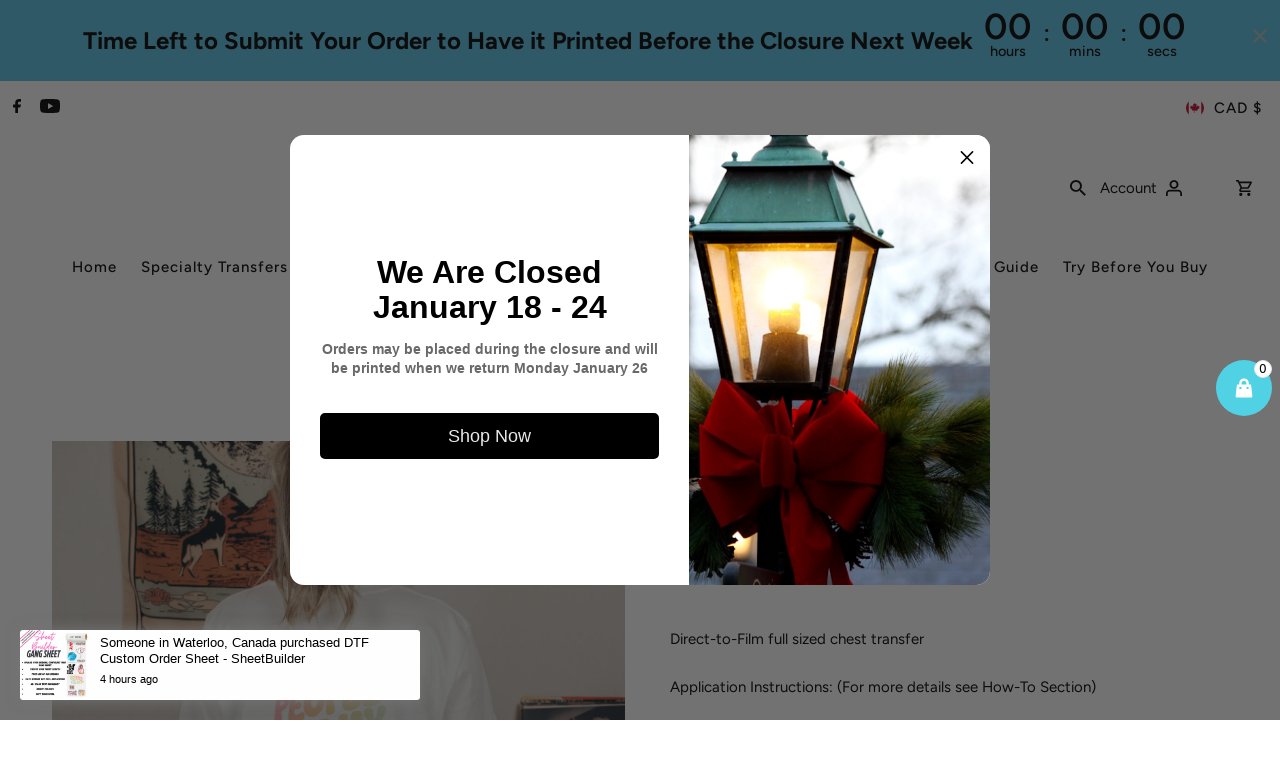

--- FILE ---
content_type: text/html; charset=utf-8
request_url: https://www.bluedroptransfers.com/pt/cart/?view=ajax
body_size: 15624
content:

<template data-options>
  {
    "item_count": 0
  }
</template>
<template data-html="content">
  <p class="ajax-cart__empty-cart a-center js-cart-empty ">Your cart is currently empty.</p>
  <form class="ajax-cart__cart-form grid__wrapper edge js-cart-form hide"
    action="/pt/cart"
    method="post">
  <div class="ajax-cart__cart-items span-12 auto">
    
  </div>
  <div class="ajax-cart__info-wrapper a-left hide js-cart-info">
    <div class="ajax-cart__accordion js-cart-accordion">
      
      
          <details class="details" id="cart-notes">
            <summary class="details__summary">
              <!-- <h3 class="details__title"></h3> -->
              <span class="details__title">
                Leave a note with your order
              </span>
              <div class="details__icon">
                

  
    <svg class="fash--apollo-down-carrot details__svg vib-center" height="6px" version="1.1" xmlns="http://www.w3.org/2000/svg" xmlns:xlink="http://www.w3.org/1999/xlink" x="0px" y="0px"
    	 viewBox="0 0 20 13.3" xml:space="preserve">
      <g class="hover-fill" fill="">
        <polygon points="17.7,0 10,8.3 2.3,0 0,2.5 10,13.3 20,2.5 "/>
      </g>
      <style> .fash--apollo-down-carrot:hover .hover-fill { fill: ;}</style>
    </svg>
  






              </div>
            </summary>
            <div class="details__content">
              <label class="visuallyhidden" for="note">Leave a note with your order</label>
              <textarea name="note" id="note" rows="5" cols="60" class="js-cart-note"></textarea>
            </div>
          </details>
      
      
          <details class="details ajax-cart__accordion--shipping-calc" id="shipping-calculator">
            <summary class="details__summary">
              <span class="details__title">
                Get shipping estimate
              </span>
              <div class="details__icon">
                

  
    <svg class="fash--apollo-down-carrot details__svg vib-center" height="6px" version="1.1" xmlns="http://www.w3.org/2000/svg" xmlns:xlink="http://www.w3.org/1999/xlink" x="0px" y="0px"
    	 viewBox="0 0 20 13.3" xml:space="preserve">
      <g class="hover-fill" fill="">
        <polygon points="17.7,0 10,8.3 2.3,0 0,2.5 10,13.3 20,2.5 "/>
      </g>
      <style> .fash--apollo-down-carrot:hover .hover-fill { fill: ;}</style>
    </svg>
  






              </div>
            </summary>
            <div class="details__content">
              <wau-shipping-calculator>
<div id="shipping-calculator" class="js-shipping-calc-wrapper">
  <div class="form wrapper">
    <div class="address_province_container province simple-select" id="address_province_container" style="display: none;">
      <label for="address_province" id="address_province_label" class="js-shipping-calc-address-province-label">Province</label>
      <select id="address_province" class="address_form styled-select js-shipping-calc-address-province" name="address[province]" data-default=""></select>
    </div>
    <div class="countrysimple-select">
      <label for="address_country">Country</label>
      <select id="address_country" class="styled-select js-shipping-calc-address-country" name="address[country]" data-default="United States">
        <option value="0">Country</option>
        <option value="Canada" data-provinces="[[&quot;Alberta&quot;,&quot;Alberta&quot;],[&quot;British Columbia&quot;,&quot;Colúmbia Britânica&quot;],[&quot;Manitoba&quot;,&quot;Manitoba&quot;],[&quot;New Brunswick&quot;,&quot;Nova Brunswick&quot;],[&quot;Newfoundland and Labrador&quot;,&quot;Terra Nova e Labrador&quot;],[&quot;Northwest Territories&quot;,&quot;Territórios do Noroeste&quot;],[&quot;Nova Scotia&quot;,&quot;Nova Escócia&quot;],[&quot;Nunavut&quot;,&quot;Nunavut&quot;],[&quot;Ontario&quot;,&quot;Ontário&quot;],[&quot;Prince Edward Island&quot;,&quot;Ilha do Príncipe Eduardo&quot;],[&quot;Quebec&quot;,&quot;Quebec&quot;],[&quot;Saskatchewan&quot;,&quot;Saskatchewan&quot;],[&quot;Yukon&quot;,&quot;Yukon&quot;]]">Canadá</option>
<option value="United States" data-provinces="[[&quot;Alabama&quot;,&quot;Alabama&quot;],[&quot;Alaska&quot;,&quot;Alasca&quot;],[&quot;American Samoa&quot;,&quot;Samoa Americana&quot;],[&quot;Arizona&quot;,&quot;Arizona&quot;],[&quot;Arkansas&quot;,&quot;Arkansas&quot;],[&quot;Armed Forces Americas&quot;,&quot;Forças Armadas Américas&quot;],[&quot;Armed Forces Europe&quot;,&quot;Forças Armadas da Europa&quot;],[&quot;Armed Forces Pacific&quot;,&quot;Forças Armadas do Pacífico&quot;],[&quot;California&quot;,&quot;Califórnia&quot;],[&quot;Colorado&quot;,&quot;Colorado&quot;],[&quot;Connecticut&quot;,&quot;Connecticut&quot;],[&quot;Delaware&quot;,&quot;Delaware&quot;],[&quot;District of Columbia&quot;,&quot;Washington&quot;],[&quot;Federated States of Micronesia&quot;,&quot;Micronésia&quot;],[&quot;Florida&quot;,&quot;Flórida&quot;],[&quot;Georgia&quot;,&quot;Geórgia&quot;],[&quot;Guam&quot;,&quot;Guame&quot;],[&quot;Hawaii&quot;,&quot;Havaí&quot;],[&quot;Idaho&quot;,&quot;Idaho&quot;],[&quot;Illinois&quot;,&quot;Illinois&quot;],[&quot;Indiana&quot;,&quot;Indiana&quot;],[&quot;Iowa&quot;,&quot;Iowa&quot;],[&quot;Kansas&quot;,&quot;Kansas&quot;],[&quot;Kentucky&quot;,&quot;Kentucky&quot;],[&quot;Louisiana&quot;,&quot;Luisiana&quot;],[&quot;Maine&quot;,&quot;Maine&quot;],[&quot;Marshall Islands&quot;,&quot;Ilhas Marshall&quot;],[&quot;Maryland&quot;,&quot;Maryland&quot;],[&quot;Massachusetts&quot;,&quot;Massachusetts&quot;],[&quot;Michigan&quot;,&quot;Michigan&quot;],[&quot;Minnesota&quot;,&quot;Minnesota&quot;],[&quot;Mississippi&quot;,&quot;Mississippi&quot;],[&quot;Missouri&quot;,&quot;Missouri&quot;],[&quot;Montana&quot;,&quot;Montana&quot;],[&quot;Nebraska&quot;,&quot;Nebraska&quot;],[&quot;Nevada&quot;,&quot;Nevada&quot;],[&quot;New Hampshire&quot;,&quot;Nova Hampshire&quot;],[&quot;New Jersey&quot;,&quot;Nova Jérsia&quot;],[&quot;New Mexico&quot;,&quot;Novo México&quot;],[&quot;New York&quot;,&quot;Nova Iorque&quot;],[&quot;North Carolina&quot;,&quot;Carolina do Norte&quot;],[&quot;North Dakota&quot;,&quot;Dakota do Norte&quot;],[&quot;Northern Mariana Islands&quot;,&quot;Ilhas Marianas do Norte&quot;],[&quot;Ohio&quot;,&quot;Ohio&quot;],[&quot;Oklahoma&quot;,&quot;Oklahoma&quot;],[&quot;Oregon&quot;,&quot;Oregon&quot;],[&quot;Palau&quot;,&quot;Palau&quot;],[&quot;Pennsylvania&quot;,&quot;Pensilvânia&quot;],[&quot;Puerto Rico&quot;,&quot;Porto Rico&quot;],[&quot;Rhode Island&quot;,&quot;Rhode Island&quot;],[&quot;South Carolina&quot;,&quot;Carolina do Sul&quot;],[&quot;South Dakota&quot;,&quot;Dakota do Sul&quot;],[&quot;Tennessee&quot;,&quot;Tennessee&quot;],[&quot;Texas&quot;,&quot;Texas&quot;],[&quot;Utah&quot;,&quot;Utah&quot;],[&quot;Vermont&quot;,&quot;Vermont&quot;],[&quot;Virgin Islands&quot;,&quot;Ilhas Virgens dos EUA&quot;],[&quot;Virginia&quot;,&quot;Virgínia&quot;],[&quot;Washington&quot;,&quot;Washington²&quot;],[&quot;West Virginia&quot;,&quot;Virgínia Ocidental&quot;],[&quot;Wisconsin&quot;,&quot;Wisconsin&quot;],[&quot;Wyoming&quot;,&quot;Wyoming&quot;]]">Estados Unidos</option>
<option value="---" data-provinces="[]">---</option>
<option value="Afghanistan" data-provinces="[]">Afeganistão</option>
<option value="South Africa" data-provinces="[[&quot;Eastern Cape&quot;,&quot;Cabo Oriental&quot;],[&quot;Free State&quot;,&quot;Estado Livre&quot;],[&quot;Gauteng&quot;,&quot;Gauteng&quot;],[&quot;KwaZulu-Natal&quot;,&quot;KwaZulu-Natal&quot;],[&quot;Limpopo&quot;,&quot;Limpopo&quot;],[&quot;Mpumalanga&quot;,&quot;Mpumalanga&quot;],[&quot;North West&quot;,&quot;Noroeste&quot;],[&quot;Northern Cape&quot;,&quot;Cabo Setentrional&quot;],[&quot;Western Cape&quot;,&quot;Cabo Ocidental&quot;]]">África do Sul</option>
<option value="Aland Islands" data-provinces="[]">Alanda</option>
<option value="Albania" data-provinces="[]">Albânia</option>
<option value="Germany" data-provinces="[]">Alemanha</option>
<option value="Andorra" data-provinces="[]">Andorra</option>
<option value="Angola" data-provinces="[]">Angola</option>
<option value="Anguilla" data-provinces="[]">Anguila</option>
<option value="Antigua And Barbuda" data-provinces="[]">Antígua e Barbuda</option>
<option value="Saudi Arabia" data-provinces="[]">Arábia Saudita</option>
<option value="Algeria" data-provinces="[]">Argélia</option>
<option value="Argentina" data-provinces="[[&quot;Buenos Aires&quot;,&quot;Buenos Aires&quot;],[&quot;Catamarca&quot;,&quot;Catamarca&quot;],[&quot;Chaco&quot;,&quot;Chaco&quot;],[&quot;Chubut&quot;,&quot;Chubut&quot;],[&quot;Ciudad Autónoma de Buenos Aires&quot;,&quot;Cidade Autônoma de Buenos Aires&quot;],[&quot;Corrientes&quot;,&quot;Corrientes&quot;],[&quot;Córdoba&quot;,&quot;Córdova (província da Argentina)&quot;],[&quot;Entre Ríos&quot;,&quot;Entre Ríos&quot;],[&quot;Formosa&quot;,&quot;Formosa&quot;],[&quot;Jujuy&quot;,&quot;Jujuy&quot;],[&quot;La Pampa&quot;,&quot;La Pampa&quot;],[&quot;La Rioja&quot;,&quot;Rioja&quot;],[&quot;Mendoza&quot;,&quot;Mendoza (província)&quot;],[&quot;Misiones&quot;,&quot;Misiones&quot;],[&quot;Neuquén&quot;,&quot;Neuquén&quot;],[&quot;Río Negro&quot;,&quot;Río Negro&quot;],[&quot;Salta&quot;,&quot;Salta&quot;],[&quot;San Juan&quot;,&quot;San Juan&quot;],[&quot;San Luis&quot;,&quot;San Luis&quot;],[&quot;Santa Cruz&quot;,&quot;Santa Cruz&quot;],[&quot;Santa Fe&quot;,&quot;Santa Fé&quot;],[&quot;Santiago Del Estero&quot;,&quot;Santiago del Estero&quot;],[&quot;Tierra Del Fuego&quot;,&quot;Terra do Fogo, Antártica e Ilhas do Atlântico Sul&quot;],[&quot;Tucumán&quot;,&quot;Tucumán&quot;]]">Argentina</option>
<option value="Armenia" data-provinces="[]">Arménia</option>
<option value="Aruba" data-provinces="[]">Aruba</option>
<option value="Australia" data-provinces="[[&quot;Australian Capital Territory&quot;,&quot;Território da Capital Australiana&quot;],[&quot;New South Wales&quot;,&quot;Nova Gales do Sul&quot;],[&quot;Northern Territory&quot;,&quot;Território do Norte&quot;],[&quot;Queensland&quot;,&quot;Queensland&quot;],[&quot;South Australia&quot;,&quot;Austrália Meridional&quot;],[&quot;Tasmania&quot;,&quot;Tasmânia&quot;],[&quot;Victoria&quot;,&quot;Vitória&quot;],[&quot;Western Australia&quot;,&quot;Austrália Ocidental&quot;]]">Austrália</option>
<option value="Austria" data-provinces="[]">Áustria</option>
<option value="Azerbaijan" data-provinces="[]">Azerbaijão</option>
<option value="Bahamas" data-provinces="[]">Baamas</option>
<option value="Bangladesh" data-provinces="[]">Bangladeche</option>
<option value="Barbados" data-provinces="[]">Barbados</option>
<option value="Bahrain" data-provinces="[]">Barém</option>
<option value="Belgium" data-provinces="[]">Bélgica</option>
<option value="Belize" data-provinces="[]">Belize</option>
<option value="Benin" data-provinces="[]">Benim</option>
<option value="Bermuda" data-provinces="[]">Bermudas</option>
<option value="Belarus" data-provinces="[]">Bielorrússia</option>
<option value="Bolivia" data-provinces="[]">Bolívia</option>
<option value="Bosnia And Herzegovina" data-provinces="[]">Bósnia e Herzegovina</option>
<option value="Botswana" data-provinces="[]">Botsuana</option>
<option value="Brazil" data-provinces="[[&quot;Acre&quot;,&quot;Acre&quot;],[&quot;Alagoas&quot;,&quot;Alagoas&quot;],[&quot;Amapá&quot;,&quot;Amapá&quot;],[&quot;Amazonas&quot;,&quot;Amazonas&quot;],[&quot;Bahia&quot;,&quot;Bahia&quot;],[&quot;Ceará&quot;,&quot;Ceará&quot;],[&quot;Distrito Federal&quot;,&quot;Distrito Federal&quot;],[&quot;Espírito Santo&quot;,&quot;Espírito Santo&quot;],[&quot;Goiás&quot;,&quot;Goiás&quot;],[&quot;Maranhão&quot;,&quot;Maranhão&quot;],[&quot;Mato Grosso&quot;,&quot;Mato Grosso&quot;],[&quot;Mato Grosso do Sul&quot;,&quot;Mato Grosso do Sul&quot;],[&quot;Minas Gerais&quot;,&quot;Minas Gerais&quot;],[&quot;Paraná&quot;,&quot;Paraná&quot;],[&quot;Paraíba&quot;,&quot;Paraíba&quot;],[&quot;Pará&quot;,&quot;Pará&quot;],[&quot;Pernambuco&quot;,&quot;Pernambuco&quot;],[&quot;Piauí&quot;,&quot;Piauí&quot;],[&quot;Rio Grande do Norte&quot;,&quot;Rio Grande do Norte&quot;],[&quot;Rio Grande do Sul&quot;,&quot;Rio Grande do Sul&quot;],[&quot;Rio de Janeiro&quot;,&quot;Rio de Janeiro&quot;],[&quot;Rondônia&quot;,&quot;Rondônia&quot;],[&quot;Roraima&quot;,&quot;Roraima&quot;],[&quot;Santa Catarina&quot;,&quot;Santa Catarina&quot;],[&quot;Sergipe&quot;,&quot;Sergipe&quot;],[&quot;São Paulo&quot;,&quot;São Paulo&quot;],[&quot;Tocantins&quot;,&quot;Tocantins&quot;]]">Brasil</option>
<option value="Brunei" data-provinces="[]">Brunei</option>
<option value="Bulgaria" data-provinces="[]">Bulgária</option>
<option value="Burkina Faso" data-provinces="[]">Burquina Faso</option>
<option value="Burundi" data-provinces="[]">Burundi</option>
<option value="Bhutan" data-provinces="[]">Butão</option>
<option value="Cape Verde" data-provinces="[]">Cabo Verde</option>
<option value="Republic of Cameroon" data-provinces="[]">Camarões</option>
<option value="Cambodia" data-provinces="[]">Camboja</option>
<option value="Canada" data-provinces="[[&quot;Alberta&quot;,&quot;Alberta&quot;],[&quot;British Columbia&quot;,&quot;Colúmbia Britânica&quot;],[&quot;Manitoba&quot;,&quot;Manitoba&quot;],[&quot;New Brunswick&quot;,&quot;Nova Brunswick&quot;],[&quot;Newfoundland and Labrador&quot;,&quot;Terra Nova e Labrador&quot;],[&quot;Northwest Territories&quot;,&quot;Territórios do Noroeste&quot;],[&quot;Nova Scotia&quot;,&quot;Nova Escócia&quot;],[&quot;Nunavut&quot;,&quot;Nunavut&quot;],[&quot;Ontario&quot;,&quot;Ontário&quot;],[&quot;Prince Edward Island&quot;,&quot;Ilha do Príncipe Eduardo&quot;],[&quot;Quebec&quot;,&quot;Quebec&quot;],[&quot;Saskatchewan&quot;,&quot;Saskatchewan&quot;],[&quot;Yukon&quot;,&quot;Yukon&quot;]]">Canadá</option>
<option value="Qatar" data-provinces="[]">Catar</option>
<option value="Kazakhstan" data-provinces="[]">Cazaquistão</option>
<option value="Chad" data-provinces="[]">Chade</option>
<option value="Czech Republic" data-provinces="[]">Chéquia</option>
<option value="Chile" data-provinces="[[&quot;Antofagasta&quot;,&quot;Região de Antofagasta&quot;],[&quot;Araucanía&quot;,&quot;Região da Araucanía&quot;],[&quot;Arica and Parinacota&quot;,&quot;Região de Arica e Parinacota&quot;],[&quot;Atacama&quot;,&quot;Região de Atacama&quot;],[&quot;Aysén&quot;,&quot;Aisén (região)&quot;],[&quot;Biobío&quot;,&quot;Região de Bío-Bío&quot;],[&quot;Coquimbo&quot;,&quot;Região de Coquimbo&quot;],[&quot;Los Lagos&quot;,&quot;Região de Los Lagos&quot;],[&quot;Los Ríos&quot;,&quot;Região de Los Rios&quot;],[&quot;Magallanes&quot;,&quot;Magalhães e Antártica Chilena&quot;],[&quot;Maule&quot;,&quot;Região de Maule&quot;],[&quot;O&#39;Higgins&quot;,&quot;Região de O’Higgins&quot;],[&quot;Santiago&quot;,&quot;Região Metropolitana de Santiago&quot;],[&quot;Tarapacá&quot;,&quot;Região de Tarapacá&quot;],[&quot;Valparaíso&quot;,&quot;Região de Valparaíso&quot;],[&quot;Ñuble&quot;,&quot;Ñuble&quot;]]">Chile</option>
<option value="China" data-provinces="[[&quot;Anhui&quot;,&quot;Anhui&quot;],[&quot;Beijing&quot;,&quot;Pequim&quot;],[&quot;Chongqing&quot;,&quot;Chongqing&quot;],[&quot;Fujian&quot;,&quot;Fujian&quot;],[&quot;Gansu&quot;,&quot;Gansu&quot;],[&quot;Guangdong&quot;,&quot;Guangdong&quot;],[&quot;Guangxi&quot;,&quot;Guangxi&quot;],[&quot;Guizhou&quot;,&quot;Guizhou&quot;],[&quot;Hainan&quot;,&quot;Hainan&quot;],[&quot;Hebei&quot;,&quot;Hebei&quot;],[&quot;Heilongjiang&quot;,&quot;Heilongjiang&quot;],[&quot;Henan&quot;,&quot;Henan&quot;],[&quot;Hubei&quot;,&quot;Hubei&quot;],[&quot;Hunan&quot;,&quot;Hunan&quot;],[&quot;Inner Mongolia&quot;,&quot;Mongólia Interior&quot;],[&quot;Jiangsu&quot;,&quot;Jiangsu&quot;],[&quot;Jiangxi&quot;,&quot;Jiangxi&quot;],[&quot;Jilin&quot;,&quot;Jilin&quot;],[&quot;Liaoning&quot;,&quot;Liaoning&quot;],[&quot;Ningxia&quot;,&quot;Ningxia&quot;],[&quot;Qinghai&quot;,&quot;Qinghai&quot;],[&quot;Shaanxi&quot;,&quot;Shaanxi&quot;],[&quot;Shandong&quot;,&quot;Shandong&quot;],[&quot;Shanghai&quot;,&quot;Xangai&quot;],[&quot;Shanxi&quot;,&quot;Shanxi&quot;],[&quot;Sichuan&quot;,&quot;Sichuan&quot;],[&quot;Tianjin&quot;,&quot;Tianjin&quot;],[&quot;Xinjiang&quot;,&quot;Xinjiang&quot;],[&quot;Xizang&quot;,&quot;Região Autônoma do Tibete&quot;],[&quot;Yunnan&quot;,&quot;Yunnan&quot;],[&quot;Zhejiang&quot;,&quot;Zhejiang&quot;]]">China</option>
<option value="Cyprus" data-provinces="[]">Chipre</option>
<option value="Holy See (Vatican City State)" data-provinces="[]">Cidade do Vaticano</option>
<option value="Colombia" data-provinces="[[&quot;Amazonas&quot;,&quot;Amazonas&quot;],[&quot;Antioquia&quot;,&quot;Antioquia&quot;],[&quot;Arauca&quot;,&quot;Arauca&quot;],[&quot;Atlántico&quot;,&quot;Atlántico&quot;],[&quot;Bogotá, D.C.&quot;,&quot;Bogotá, DC&quot;],[&quot;Bolívar&quot;,&quot;Bolívar&quot;],[&quot;Boyacá&quot;,&quot;Boyacá&quot;],[&quot;Caldas&quot;,&quot;Caldas&quot;],[&quot;Caquetá&quot;,&quot;Caquetá&quot;],[&quot;Casanare&quot;,&quot;Casanare&quot;],[&quot;Cauca&quot;,&quot;Cauca&quot;],[&quot;Cesar&quot;,&quot;Cesar&quot;],[&quot;Chocó&quot;,&quot;Chocó&quot;],[&quot;Cundinamarca&quot;,&quot;Cundinamarca&quot;],[&quot;Córdoba&quot;,&quot;Córdoba (departamento)&quot;],[&quot;Guainía&quot;,&quot;Guainía&quot;],[&quot;Guaviare&quot;,&quot;Guaviare&quot;],[&quot;Huila&quot;,&quot;Huila&quot;],[&quot;La Guajira&quot;,&quot;Guajira&quot;],[&quot;Magdalena&quot;,&quot;Magdalena&quot;],[&quot;Meta&quot;,&quot;Meta&quot;],[&quot;Nariño&quot;,&quot;Nariño&quot;],[&quot;Norte de Santander&quot;,&quot;Norte de Santander&quot;],[&quot;Putumayo&quot;,&quot;Putumayo&quot;],[&quot;Quindío&quot;,&quot;Quindío&quot;],[&quot;Risaralda&quot;,&quot;Risaralda&quot;],[&quot;San Andrés, Providencia y Santa Catalina&quot;,&quot;Santo André, Providência e Santa Catarina&quot;],[&quot;Santander&quot;,&quot;Santander&quot;],[&quot;Sucre&quot;,&quot;Sucre&quot;],[&quot;Tolima&quot;,&quot;Tolima&quot;],[&quot;Valle del Cauca&quot;,&quot;Valle del Cauca&quot;],[&quot;Vaupés&quot;,&quot;Vaupés&quot;],[&quot;Vichada&quot;,&quot;Vichada&quot;]]">Colômbia</option>
<option value="Comoros" data-provinces="[]">Comores</option>
<option value="Congo" data-provinces="[]">Congo-Brazzaville</option>
<option value="Congo, The Democratic Republic Of The" data-provinces="[]">Congo-Kinshasa</option>
<option value="South Korea" data-provinces="[[&quot;Busan&quot;,&quot;Busan&quot;],[&quot;Chungbuk&quot;,&quot;Chungcheong do Norte&quot;],[&quot;Chungnam&quot;,&quot;Chungcheong do Sul&quot;],[&quot;Daegu&quot;,&quot;Daegu&quot;],[&quot;Daejeon&quot;,&quot;Daejeon&quot;],[&quot;Gangwon&quot;,&quot;Gangwon&quot;],[&quot;Gwangju&quot;,&quot;Gwangju&quot;],[&quot;Gyeongbuk&quot;,&quot;Gyeongsang do Norte&quot;],[&quot;Gyeonggi&quot;,&quot;Gyeonggi&quot;],[&quot;Gyeongnam&quot;,&quot;Gyeongsang do Sul&quot;],[&quot;Incheon&quot;,&quot;Incheon&quot;],[&quot;Jeju&quot;,&quot;Jeju&quot;],[&quot;Jeonbuk&quot;,&quot;Jeolla do Norte&quot;],[&quot;Jeonnam&quot;,&quot;Jeolla do Sul&quot;],[&quot;Sejong&quot;,&quot;Cidade de Sejong&quot;],[&quot;Seoul&quot;,&quot;Seul&quot;],[&quot;Ulsan&quot;,&quot;Ulsan&quot;]]">Coreia do Sul</option>
<option value="Costa Rica" data-provinces="[[&quot;Alajuela&quot;,&quot;Alajuela&quot;],[&quot;Cartago&quot;,&quot;Cartago&quot;],[&quot;Guanacaste&quot;,&quot;Guanacaste&quot;],[&quot;Heredia&quot;,&quot;Heredia&quot;],[&quot;Limón&quot;,&quot;Limón&quot;],[&quot;Puntarenas&quot;,&quot;Puntarenas&quot;],[&quot;San José&quot;,&quot;San José&quot;]]">Costa Rica</option>
<option value="Croatia" data-provinces="[]">Croácia</option>
<option value="Curaçao" data-provinces="[]">Curaçau</option>
<option value="Côte d'Ivoire" data-provinces="[]">Côte d’Ivoire (Costa do Marfim)</option>
<option value="Denmark" data-provinces="[]">Dinamarca</option>
<option value="Dominica" data-provinces="[]">Domínica</option>
<option value="Egypt" data-provinces="[[&quot;6th of October&quot;,&quot;6 de outubro&quot;],[&quot;Al Sharqia&quot;,&quot;Xarqia&quot;],[&quot;Alexandria&quot;,&quot;Alexandria (província egípcia)&quot;],[&quot;Aswan&quot;,&quot;Assuão&quot;],[&quot;Asyut&quot;,&quot;Assiut&quot;],[&quot;Beheira&quot;,&quot;Al-Buhaira&quot;],[&quot;Beni Suef&quot;,&quot;Beni Suef&quot;],[&quot;Cairo&quot;,&quot;Cairo&quot;],[&quot;Dakahlia&quot;,&quot;Dakahlia&quot;],[&quot;Damietta&quot;,&quot;Damieta&quot;],[&quot;Faiyum&quot;,&quot;Faium&quot;],[&quot;Gharbia&quot;,&quot;Garbia&quot;],[&quot;Giza&quot;,&quot;Guizé&quot;],[&quot;Helwan&quot;,&quot;Helwan&quot;],[&quot;Ismailia&quot;,&quot;Ismaília&quot;],[&quot;Kafr el-Sheikh&quot;,&quot;Kafr el-Sheikh&quot;],[&quot;Luxor&quot;,&quot;Luxor&quot;],[&quot;Matrouh&quot;,&quot;Matruh&quot;],[&quot;Minya&quot;,&quot;Minya&quot;],[&quot;Monufia&quot;,&quot;Monufia&quot;],[&quot;New Valley&quot;,&quot;Vale Novo&quot;],[&quot;North Sinai&quot;,&quot;Sinai do Norte&quot;],[&quot;Port Said&quot;,&quot;Governamento de Porto Said&quot;],[&quot;Qalyubia&quot;,&quot;Qaliubia&quot;],[&quot;Qena&quot;,&quot;Qina&quot;],[&quot;Red Sea&quot;,&quot;Mar Vermelho&quot;],[&quot;Sohag&quot;,&quot;Sohag&quot;],[&quot;South Sinai&quot;,&quot;Sinai do Sul&quot;],[&quot;Suez&quot;,&quot;Suez&quot;]]">Egito</option>
<option value="United Arab Emirates" data-provinces="[[&quot;Abu Dhabi&quot;,&quot;Emirados Abu Dhabi&quot;],[&quot;Ajman&quot;,&quot;Ajman&quot;],[&quot;Dubai&quot;,&quot;Dubai&quot;],[&quot;Fujairah&quot;,&quot;Al Fujayrah&quot;],[&quot;Ras al-Khaimah&quot;,&quot;Ras al-Khaimah&quot;],[&quot;Sharjah&quot;,&quot;Sharjah&quot;],[&quot;Umm al-Quwain&quot;,&quot;Umm al Qaywayn&quot;]]">Emirados Árabes Unidos</option>
<option value="Ecuador" data-provinces="[]">Equador</option>
<option value="Eritrea" data-provinces="[]">Eritreia</option>
<option value="Slovakia" data-provinces="[]">Eslováquia</option>
<option value="Slovenia" data-provinces="[]">Eslovénia</option>
<option value="Spain" data-provinces="[[&quot;A Coruña&quot;,&quot;Corunha&quot;],[&quot;Albacete&quot;,&quot;Albacete&quot;],[&quot;Alicante&quot;,&quot;Alicante&quot;],[&quot;Almería&quot;,&quot;Almeria&quot;],[&quot;Asturias&quot;,&quot;Asturias&quot;],[&quot;Badajoz&quot;,&quot;Badajoz (província)&quot;],[&quot;Balears&quot;,&quot;Baleares&quot;],[&quot;Barcelona&quot;,&quot;Barcelona&quot;],[&quot;Burgos&quot;,&quot;Burgos&quot;],[&quot;Cantabria&quot;,&quot;Cantábria&quot;],[&quot;Castellón&quot;,&quot;Castellón&quot;],[&quot;Ceuta&quot;,&quot;Ceuta&quot;],[&quot;Ciudad Real&quot;,&quot;Cidade Real&quot;],[&quot;Cuenca&quot;,&quot;Cuenca&quot;],[&quot;Cáceres&quot;,&quot;Cáceres (província)&quot;],[&quot;Cádiz&quot;,&quot;Cádis&quot;],[&quot;Córdoba&quot;,&quot;Córdova (província da Espanha)&quot;],[&quot;Girona&quot;,&quot;Girona&quot;],[&quot;Granada&quot;,&quot;Granada&quot;],[&quot;Guadalajara&quot;,&quot;Guadalajara&quot;],[&quot;Guipúzcoa&quot;,&quot;Guipúscoa&quot;],[&quot;Huelva&quot;,&quot;Província de Huelva&quot;],[&quot;Huesca&quot;,&quot;Huesca&quot;],[&quot;Jaén&quot;,&quot;Jaén&quot;],[&quot;La Rioja&quot;,&quot;La Rioja&quot;],[&quot;Las Palmas&quot;,&quot;Las Palmas&quot;],[&quot;León&quot;,&quot;Leão&quot;],[&quot;Lleida&quot;,&quot;Província de Lérida&quot;],[&quot;Lugo&quot;,&quot;Lugo&quot;],[&quot;Madrid&quot;,&quot;Madrid&quot;],[&quot;Melilla&quot;,&quot;Melilla&quot;],[&quot;Murcia&quot;,&quot;Murcia&quot;],[&quot;Málaga&quot;,&quot;Málaga&quot;],[&quot;Navarra&quot;,&quot;Navarra&quot;],[&quot;Ourense&quot;,&quot;Ourense&quot;],[&quot;Palencia&quot;,&quot;Palência&quot;],[&quot;Pontevedra&quot;,&quot;Pontevedra&quot;],[&quot;Salamanca&quot;,&quot;Salamanca&quot;],[&quot;Santa Cruz de Tenerife&quot;,&quot;Santa Cruz de Tenerife&quot;],[&quot;Segovia&quot;,&quot;Segóvia&quot;],[&quot;Sevilla&quot;,&quot;Província de Sevilha&quot;],[&quot;Soria&quot;,&quot;Sória&quot;],[&quot;Tarragona&quot;,&quot;Tarragona&quot;],[&quot;Teruel&quot;,&quot;Teruel (província)&quot;],[&quot;Toledo&quot;,&quot;Toledo&quot;],[&quot;Valencia&quot;,&quot;Valência (província)&quot;],[&quot;Valladolid&quot;,&quot;Valhadolide&quot;],[&quot;Vizcaya&quot;,&quot;Biscaia&quot;],[&quot;Zamora&quot;,&quot;Zamora&quot;],[&quot;Zaragoza&quot;,&quot;Saragoça&quot;],[&quot;Álava&quot;,&quot;Álava&quot;],[&quot;Ávila&quot;,&quot;Ávila&quot;]]">Espanha</option>
<option value="Eswatini" data-provinces="[]">Essuatíni</option>
<option value="United States" data-provinces="[[&quot;Alabama&quot;,&quot;Alabama&quot;],[&quot;Alaska&quot;,&quot;Alasca&quot;],[&quot;American Samoa&quot;,&quot;Samoa Americana&quot;],[&quot;Arizona&quot;,&quot;Arizona&quot;],[&quot;Arkansas&quot;,&quot;Arkansas&quot;],[&quot;Armed Forces Americas&quot;,&quot;Forças Armadas Américas&quot;],[&quot;Armed Forces Europe&quot;,&quot;Forças Armadas da Europa&quot;],[&quot;Armed Forces Pacific&quot;,&quot;Forças Armadas do Pacífico&quot;],[&quot;California&quot;,&quot;Califórnia&quot;],[&quot;Colorado&quot;,&quot;Colorado&quot;],[&quot;Connecticut&quot;,&quot;Connecticut&quot;],[&quot;Delaware&quot;,&quot;Delaware&quot;],[&quot;District of Columbia&quot;,&quot;Washington&quot;],[&quot;Federated States of Micronesia&quot;,&quot;Micronésia&quot;],[&quot;Florida&quot;,&quot;Flórida&quot;],[&quot;Georgia&quot;,&quot;Geórgia&quot;],[&quot;Guam&quot;,&quot;Guame&quot;],[&quot;Hawaii&quot;,&quot;Havaí&quot;],[&quot;Idaho&quot;,&quot;Idaho&quot;],[&quot;Illinois&quot;,&quot;Illinois&quot;],[&quot;Indiana&quot;,&quot;Indiana&quot;],[&quot;Iowa&quot;,&quot;Iowa&quot;],[&quot;Kansas&quot;,&quot;Kansas&quot;],[&quot;Kentucky&quot;,&quot;Kentucky&quot;],[&quot;Louisiana&quot;,&quot;Luisiana&quot;],[&quot;Maine&quot;,&quot;Maine&quot;],[&quot;Marshall Islands&quot;,&quot;Ilhas Marshall&quot;],[&quot;Maryland&quot;,&quot;Maryland&quot;],[&quot;Massachusetts&quot;,&quot;Massachusetts&quot;],[&quot;Michigan&quot;,&quot;Michigan&quot;],[&quot;Minnesota&quot;,&quot;Minnesota&quot;],[&quot;Mississippi&quot;,&quot;Mississippi&quot;],[&quot;Missouri&quot;,&quot;Missouri&quot;],[&quot;Montana&quot;,&quot;Montana&quot;],[&quot;Nebraska&quot;,&quot;Nebraska&quot;],[&quot;Nevada&quot;,&quot;Nevada&quot;],[&quot;New Hampshire&quot;,&quot;Nova Hampshire&quot;],[&quot;New Jersey&quot;,&quot;Nova Jérsia&quot;],[&quot;New Mexico&quot;,&quot;Novo México&quot;],[&quot;New York&quot;,&quot;Nova Iorque&quot;],[&quot;North Carolina&quot;,&quot;Carolina do Norte&quot;],[&quot;North Dakota&quot;,&quot;Dakota do Norte&quot;],[&quot;Northern Mariana Islands&quot;,&quot;Ilhas Marianas do Norte&quot;],[&quot;Ohio&quot;,&quot;Ohio&quot;],[&quot;Oklahoma&quot;,&quot;Oklahoma&quot;],[&quot;Oregon&quot;,&quot;Oregon&quot;],[&quot;Palau&quot;,&quot;Palau&quot;],[&quot;Pennsylvania&quot;,&quot;Pensilvânia&quot;],[&quot;Puerto Rico&quot;,&quot;Porto Rico&quot;],[&quot;Rhode Island&quot;,&quot;Rhode Island&quot;],[&quot;South Carolina&quot;,&quot;Carolina do Sul&quot;],[&quot;South Dakota&quot;,&quot;Dakota do Sul&quot;],[&quot;Tennessee&quot;,&quot;Tennessee&quot;],[&quot;Texas&quot;,&quot;Texas&quot;],[&quot;Utah&quot;,&quot;Utah&quot;],[&quot;Vermont&quot;,&quot;Vermont&quot;],[&quot;Virgin Islands&quot;,&quot;Ilhas Virgens dos EUA&quot;],[&quot;Virginia&quot;,&quot;Virgínia&quot;],[&quot;Washington&quot;,&quot;Washington²&quot;],[&quot;West Virginia&quot;,&quot;Virgínia Ocidental&quot;],[&quot;Wisconsin&quot;,&quot;Wisconsin&quot;],[&quot;Wyoming&quot;,&quot;Wyoming&quot;]]">Estados Unidos</option>
<option value="Estonia" data-provinces="[]">Estónia</option>
<option value="Ethiopia" data-provinces="[]">Etiópia</option>
<option value="Fiji" data-provinces="[]">Fiji</option>
<option value="Philippines" data-provinces="[[&quot;Abra&quot;,&quot;Abra (província)&quot;],[&quot;Agusan del Norte&quot;,&quot;Agusão do Norte&quot;],[&quot;Agusan del Sur&quot;,&quot;Augusan do Sur&quot;],[&quot;Aklan&quot;,&quot;Aklan&quot;],[&quot;Albay&quot;,&quot;Albay&quot;],[&quot;Antique&quot;,&quot;Antigo&quot;],[&quot;Apayao&quot;,&quot;Apayao&quot;],[&quot;Aurora&quot;,&quot;Aurora&quot;],[&quot;Basilan&quot;,&quot;Província de Basilan&quot;],[&quot;Bataan&quot;,&quot;Bataan&quot;],[&quot;Batanes&quot;,&quot;Batanes&quot;],[&quot;Batangas&quot;,&quot;Batangas&quot;],[&quot;Benguet&quot;,&quot;Província de Benguet&quot;],[&quot;Biliran&quot;,&quot;Biliran&quot;],[&quot;Bohol&quot;,&quot;Bohol&quot;],[&quot;Bukidnon&quot;,&quot;Bukidnon&quot;],[&quot;Bulacan&quot;,&quot;Bulacão&quot;],[&quot;Cagayan&quot;,&quot;Cagayan&quot;],[&quot;Camarines Norte&quot;,&quot;Camarines Norte&quot;],[&quot;Camarines Sur&quot;,&quot;Camarines Sur&quot;],[&quot;Camiguin&quot;,&quot;Camiguin&quot;],[&quot;Capiz&quot;,&quot;Capiz&quot;],[&quot;Catanduanes&quot;,&quot;Catanduanes&quot;],[&quot;Cavite&quot;,&quot;Província de Cavite&quot;],[&quot;Cebu&quot;,&quot;Cebu&quot;],[&quot;Cotabato&quot;,&quot;Cotabato&quot;],[&quot;Davao Occidental&quot;,&quot;Davao Occidental&quot;],[&quot;Davao Oriental&quot;,&quot;Davao Oriental&quot;],[&quot;Davao de Oro&quot;,&quot;Vale de Compostela&quot;],[&quot;Davao del Norte&quot;,&quot;Davao del Norte&quot;],[&quot;Davao del Sur&quot;,&quot;Davao do Sul&quot;],[&quot;Dinagat Islands&quot;,&quot;Dinagat Islands&quot;],[&quot;Eastern Samar&quot;,&quot;Samar Oriental&quot;],[&quot;Guimaras&quot;,&quot;Guimaras&quot;],[&quot;Ifugao&quot;,&quot;Ifugão&quot;],[&quot;Ilocos Norte&quot;,&quot;Ilocos Norte&quot;],[&quot;Ilocos Sur&quot;,&quot;Ilocos Sur&quot;],[&quot;Iloilo&quot;,&quot;Iloilo&quot;],[&quot;Isabela&quot;,&quot;Isabela&quot;],[&quot;Kalinga&quot;,&quot;Província de Kalinga&quot;],[&quot;La Union&quot;,&quot;La Unión&quot;],[&quot;Laguna&quot;,&quot;Laguna&quot;],[&quot;Lanao del Norte&quot;,&quot;Lanão do Norte&quot;],[&quot;Lanao del Sur&quot;,&quot;Lanão de Sur&quot;],[&quot;Leyte&quot;,&quot;Leyte&quot;],[&quot;Maguindanao&quot;,&quot;Maguindanao&quot;],[&quot;Marinduque&quot;,&quot;Marinduque&quot;],[&quot;Masbate&quot;,&quot;Masbate&quot;],[&quot;Metro Manila&quot;,&quot;Grande Manila&quot;],[&quot;Misamis Occidental&quot;,&quot;Misamis Occidental&quot;],[&quot;Misamis Oriental&quot;,&quot;Misamis Oriental&quot;],[&quot;Mountain Province&quot;,&quot;Província Mountain&quot;],[&quot;Negros Occidental&quot;,&quot;Negros Ocidental&quot;],[&quot;Negros Oriental&quot;,&quot;Negros Oriental&quot;],[&quot;Northern Samar&quot;,&quot;Northern Samar&quot;],[&quot;Nueva Ecija&quot;,&quot;Nueva Ecija&quot;],[&quot;Nueva Vizcaya&quot;,&quot;Nova Vizcaya&quot;],[&quot;Occidental Mindoro&quot;,&quot;Mindoro Ocidental&quot;],[&quot;Oriental Mindoro&quot;,&quot;Oriental Mindoro&quot;],[&quot;Palawan&quot;,&quot;Palawan&quot;],[&quot;Pampanga&quot;,&quot;Pampanga&quot;],[&quot;Pangasinan&quot;,&quot;Pangasinán&quot;],[&quot;Quezon&quot;,&quot;Quezon&quot;],[&quot;Quirino&quot;,&quot;Quirino&quot;],[&quot;Rizal&quot;,&quot;Rizal&quot;],[&quot;Romblon&quot;,&quot;Romblon&quot;],[&quot;Samar&quot;,&quot;Samar&quot;],[&quot;Sarangani&quot;,&quot;Sarangani&quot;],[&quot;Siquijor&quot;,&quot;Siquijor&quot;],[&quot;Sorsogon&quot;,&quot;Sorsogon&quot;],[&quot;South Cotabato&quot;,&quot;Cotabato do Sul&quot;],[&quot;Southern Leyte&quot;,&quot;Southern Leyte&quot;],[&quot;Sultan Kudarat&quot;,&quot;Sultão Kudarat&quot;],[&quot;Sulu&quot;,&quot;Sulu&quot;],[&quot;Surigao del Norte&quot;,&quot;Surigão do Norte&quot;],[&quot;Surigao del Sur&quot;,&quot;Surigão do Sur&quot;],[&quot;Tarlac&quot;,&quot;Tarlac&quot;],[&quot;Tawi-Tawi&quot;,&quot;Tawi-Tawi&quot;],[&quot;Zambales&quot;,&quot;Zambales&quot;],[&quot;Zamboanga Sibugay&quot;,&quot;Zamboanga Sibugay&quot;],[&quot;Zamboanga del Norte&quot;,&quot;Zamboanga del Norte&quot;],[&quot;Zamboanga del Sur&quot;,&quot;Zamboanga del Sur&quot;]]">Filipinas</option>
<option value="Finland" data-provinces="[]">Finlândia</option>
<option value="France" data-provinces="[]">França</option>
<option value="Gabon" data-provinces="[]">Gabão</option>
<option value="Gambia" data-provinces="[]">Gâmbia</option>
<option value="Ghana" data-provinces="[]">Gana</option>
<option value="Georgia" data-provinces="[]">Geórgia</option>
<option value="Gibraltar" data-provinces="[]">Gibraltar</option>
<option value="Grenada" data-provinces="[]">Granada</option>
<option value="Greece" data-provinces="[]">Grécia</option>
<option value="Greenland" data-provinces="[]">Gronelândia</option>
<option value="Guadeloupe" data-provinces="[]">Guadalupe</option>
<option value="Guatemala" data-provinces="[[&quot;Alta Verapaz&quot;,&quot;Alta Verapaz&quot;],[&quot;Baja Verapaz&quot;,&quot;Baja Verapaz&quot;],[&quot;Chimaltenango&quot;,&quot;Chimaltenango&quot;],[&quot;Chiquimula&quot;,&quot;Chiquimula&quot;],[&quot;El Progreso&quot;,&quot;El Progreso&quot;],[&quot;Escuintla&quot;,&quot;Escuintla&quot;],[&quot;Guatemala&quot;,&quot;Guatemala&quot;],[&quot;Huehuetenango&quot;,&quot;Huehuetenango&quot;],[&quot;Izabal&quot;,&quot;Izabal&quot;],[&quot;Jalapa&quot;,&quot;Jalapa&quot;],[&quot;Jutiapa&quot;,&quot;Jutiapa&quot;],[&quot;Petén&quot;,&quot;El Petén&quot;],[&quot;Quetzaltenango&quot;,&quot;Quetzaltenango&quot;],[&quot;Quiché&quot;,&quot;El Quiché&quot;],[&quot;Retalhuleu&quot;,&quot;Retalhuleu&quot;],[&quot;Sacatepéquez&quot;,&quot;Sacatepéquez&quot;],[&quot;San Marcos&quot;,&quot;San Marcos&quot;],[&quot;Santa Rosa&quot;,&quot;Santa Rosa&quot;],[&quot;Sololá&quot;,&quot;Sololá&quot;],[&quot;Suchitepéquez&quot;,&quot;Suchitepéquez&quot;],[&quot;Totonicapán&quot;,&quot;Totonicapán&quot;],[&quot;Zacapa&quot;,&quot;Zacapa&quot;]]">Guatemala</option>
<option value="Guernsey" data-provinces="[]">Guernesey</option>
<option value="Guyana" data-provinces="[]">Guiana</option>
<option value="French Guiana" data-provinces="[]">Guiana Francesa</option>
<option value="Guinea" data-provinces="[]">Guiné</option>
<option value="Equatorial Guinea" data-provinces="[]">Guiné Equatorial</option>
<option value="Guinea Bissau" data-provinces="[]">Guiné-Bissau</option>
<option value="Haiti" data-provinces="[]">Haiti</option>
<option value="Honduras" data-provinces="[]">Honduras</option>
<option value="Hong Kong" data-provinces="[[&quot;Hong Kong Island&quot;,&quot;Ilha de Hong Kong&quot;],[&quot;Kowloon&quot;,&quot;Kowloon&quot;],[&quot;New Territories&quot;,&quot;Novos Territórios&quot;]]">Hong Kong, RAE da China</option>
<option value="Hungary" data-provinces="[]">Hungria</option>
<option value="Yemen" data-provinces="[]">Iémen</option>
<option value="Norfolk Island" data-provinces="[]">Ilha Norfolk</option>
<option value="Ascension Island" data-provinces="[]">Ilha de Ascensão</option>
<option value="Isle Of Man" data-provinces="[]">Ilha de Man</option>
<option value="Christmas Island" data-provinces="[]">Ilha do Natal</option>
<option value="Cayman Islands" data-provinces="[]">Ilhas Caimão</option>
<option value="Cook Islands" data-provinces="[]">Ilhas Cook</option>
<option value="Falkland Islands (Malvinas)" data-provinces="[]">Ilhas Falkland</option>
<option value="Faroe Islands" data-provinces="[]">Ilhas Faroé</option>
<option value="South Georgia And The South Sandwich Islands" data-provinces="[]">Ilhas Geórgia do Sul e Sandwich do Sul</option>
<option value="United States Minor Outlying Islands" data-provinces="[]">Ilhas Menores Afastadas dos EUA</option>
<option value="Pitcairn" data-provinces="[]">Ilhas Pitcairn</option>
<option value="Solomon Islands" data-provinces="[]">Ilhas Salomão</option>
<option value="Turks and Caicos Islands" data-provinces="[]">Ilhas Turcas e Caicos</option>
<option value="Virgin Islands, British" data-provinces="[]">Ilhas Virgens Britânicas</option>
<option value="Cocos (Keeling) Islands" data-provinces="[]">Ilhas dos Cocos (Keeling)</option>
<option value="India" data-provinces="[[&quot;Andaman and Nicobar Islands&quot;,&quot;Andamão e Nicobar&quot;],[&quot;Andhra Pradesh&quot;,&quot;Andhra Pradesh&quot;],[&quot;Arunachal Pradesh&quot;,&quot;Arunachal Pradesh&quot;],[&quot;Assam&quot;,&quot;Assam&quot;],[&quot;Bihar&quot;,&quot;Bihar&quot;],[&quot;Chandigarh&quot;,&quot;Chandigarh&quot;],[&quot;Chhattisgarh&quot;,&quot;Chhattisgarh&quot;],[&quot;Dadra and Nagar Haveli&quot;,&quot;Dadrá e Nagar-Aveli&quot;],[&quot;Daman and Diu&quot;,&quot;Damão e Diu&quot;],[&quot;Delhi&quot;,&quot;Deli&quot;],[&quot;Goa&quot;,&quot;Goa&quot;],[&quot;Gujarat&quot;,&quot;Gujarate&quot;],[&quot;Haryana&quot;,&quot;Haryana&quot;],[&quot;Himachal Pradesh&quot;,&quot;Himachal Pradesh&quot;],[&quot;Jammu and Kashmir&quot;,&quot;Jammu e Caxemira&quot;],[&quot;Jharkhand&quot;,&quot;Jharkhand&quot;],[&quot;Karnataka&quot;,&quot;Karnataka&quot;],[&quot;Kerala&quot;,&quot;Kerala&quot;],[&quot;Ladakh&quot;,&quot;Ladakh&quot;],[&quot;Lakshadweep&quot;,&quot;Laquedivas&quot;],[&quot;Madhya Pradesh&quot;,&quot;Madhya Pradesh&quot;],[&quot;Maharashtra&quot;,&quot;Maharashtra&quot;],[&quot;Manipur&quot;,&quot;Manipur&quot;],[&quot;Meghalaya&quot;,&quot;Meghalaya&quot;],[&quot;Mizoram&quot;,&quot;Mizoram&quot;],[&quot;Nagaland&quot;,&quot;Nagaland&quot;],[&quot;Odisha&quot;,&quot;Odisha&quot;],[&quot;Puducherry&quot;,&quot;Puducherry&quot;],[&quot;Punjab&quot;,&quot;Punjab&quot;],[&quot;Rajasthan&quot;,&quot;Rajastão&quot;],[&quot;Sikkim&quot;,&quot;Siquim&quot;],[&quot;Tamil Nadu&quot;,&quot;Tamil Nadu&quot;],[&quot;Telangana&quot;,&quot;Telangana&quot;],[&quot;Tripura&quot;,&quot;Tripura&quot;],[&quot;Uttar Pradesh&quot;,&quot;Uttar Pradesh&quot;],[&quot;Uttarakhand&quot;,&quot;Uttarakhand&quot;],[&quot;West Bengal&quot;,&quot;Bengala Ocidental&quot;]]">Índia</option>
<option value="Indonesia" data-provinces="[[&quot;Aceh&quot;,&quot;Achém&quot;],[&quot;Bali&quot;,&quot;Bali&quot;],[&quot;Bangka Belitung&quot;,&quot;Bangka-Belitung&quot;],[&quot;Banten&quot;,&quot;Banten&quot;],[&quot;Bengkulu&quot;,&quot;Bengkulu&quot;],[&quot;Gorontalo&quot;,&quot;Gorontalo&quot;],[&quot;Jakarta&quot;,&quot;Jacarta&quot;],[&quot;Jambi&quot;,&quot;Jambi&quot;],[&quot;Jawa Barat&quot;,&quot;Java Ocidental&quot;],[&quot;Jawa Tengah&quot;,&quot;Java Central&quot;],[&quot;Jawa Timur&quot;,&quot;Java Oriental&quot;],[&quot;Kalimantan Barat&quot;,&quot;Kalimantan Ocidental&quot;],[&quot;Kalimantan Selatan&quot;,&quot;Kalimantan do Sul&quot;],[&quot;Kalimantan Tengah&quot;,&quot;Kalimantan Central&quot;],[&quot;Kalimantan Timur&quot;,&quot;Kalimantan Oriental&quot;],[&quot;Kalimantan Utara&quot;,&quot;Kalimantan Setentrional&quot;],[&quot;Kepulauan Riau&quot;,&quot;Ilhas Riau&quot;],[&quot;Lampung&quot;,&quot;Lampung&quot;],[&quot;Maluku&quot;,&quot;Molucas (província)&quot;],[&quot;Maluku Utara&quot;,&quot;Molucas do Norte&quot;],[&quot;North Sumatra&quot;,&quot;Sumatra do Norte&quot;],[&quot;Nusa Tenggara Barat&quot;,&quot;Sonda Ocidental&quot;],[&quot;Nusa Tenggara Timur&quot;,&quot;Sonda Oriental&quot;],[&quot;Papua&quot;,&quot;Papua&quot;],[&quot;Papua Barat&quot;,&quot;Papua Ocidental&quot;],[&quot;Riau&quot;,&quot;Riau&quot;],[&quot;South Sumatra&quot;,&quot;Sumatra do Sul&quot;],[&quot;Sulawesi Barat&quot;,&quot;Celebes Ocidental&quot;],[&quot;Sulawesi Selatan&quot;,&quot;Celebes do Sul&quot;],[&quot;Sulawesi Tengah&quot;,&quot;Celebes Central&quot;],[&quot;Sulawesi Tenggara&quot;,&quot;Celebes do Sudeste&quot;],[&quot;Sulawesi Utara&quot;,&quot;Celebes do Norte&quot;],[&quot;West Sumatra&quot;,&quot;Sumatra Ocidental&quot;],[&quot;Yogyakarta&quot;,&quot;Yogyakarta&quot;]]">Indonésia</option>
<option value="Iraq" data-provinces="[]">Iraque</option>
<option value="Ireland" data-provinces="[[&quot;Carlow&quot;,&quot;Condado de Carlow&quot;],[&quot;Cavan&quot;,&quot;Condado de Cavan&quot;],[&quot;Clare&quot;,&quot;Condado de Clare&quot;],[&quot;Cork&quot;,&quot;Condado de Cork&quot;],[&quot;Donegal&quot;,&quot;Condado de Donegal&quot;],[&quot;Dublin&quot;,&quot;Condado de Dublin&quot;],[&quot;Galway&quot;,&quot;Condado de Galway&quot;],[&quot;Kerry&quot;,&quot;Condado de Kerry&quot;],[&quot;Kildare&quot;,&quot;Condado de Kildare&quot;],[&quot;Kilkenny&quot;,&quot;Condado de Kilkenny&quot;],[&quot;Laois&quot;,&quot;Condado de Laois&quot;],[&quot;Leitrim&quot;,&quot;Condado de Leitrim&quot;],[&quot;Limerick&quot;,&quot;Condado de Limerick&quot;],[&quot;Longford&quot;,&quot;Condado de Longford&quot;],[&quot;Louth&quot;,&quot;Condado de Louth&quot;],[&quot;Mayo&quot;,&quot;Condado de Mayo&quot;],[&quot;Meath&quot;,&quot;Condado de Meath&quot;],[&quot;Monaghan&quot;,&quot;Condado de Monaghan&quot;],[&quot;Offaly&quot;,&quot;Condado de Offaly&quot;],[&quot;Roscommon&quot;,&quot;Condado de Roscommon&quot;],[&quot;Sligo&quot;,&quot;Condado de Sligo&quot;],[&quot;Tipperary&quot;,&quot;Condado de Tipperary&quot;],[&quot;Waterford&quot;,&quot;Condado de Waterford&quot;],[&quot;Westmeath&quot;,&quot;Condado de Westmeath&quot;],[&quot;Wexford&quot;,&quot;Condado de Wexford&quot;],[&quot;Wicklow&quot;,&quot;Condado de Wicklow&quot;]]">Irlanda</option>
<option value="Iceland" data-provinces="[]">Islândia</option>
<option value="Israel" data-provinces="[]">Israel</option>
<option value="Italy" data-provinces="[[&quot;Agrigento&quot;,&quot;Agrigento&quot;],[&quot;Alessandria&quot;,&quot;Alexandria (província)&quot;],[&quot;Ancona&quot;,&quot;Ancona&quot;],[&quot;Aosta&quot;,&quot;Vale de Aosta&quot;],[&quot;Arezzo&quot;,&quot;Arezzo&quot;],[&quot;Ascoli Piceno&quot;,&quot;Ascoli Piceno&quot;],[&quot;Asti&quot;,&quot;Asti&quot;],[&quot;Avellino&quot;,&quot;Avellino&quot;],[&quot;Bari&quot;,&quot;Bari&quot;],[&quot;Barletta-Andria-Trani&quot;,&quot;Barletta-Andria-Trani&quot;],[&quot;Belluno&quot;,&quot;Belluno&quot;],[&quot;Benevento&quot;,&quot;Benevento&quot;],[&quot;Bergamo&quot;,&quot;Bérgamo&quot;],[&quot;Biella&quot;,&quot;Biella&quot;],[&quot;Bologna&quot;,&quot;Bolonha&quot;],[&quot;Bolzano&quot;,&quot;Província autónoma de Bolzano&quot;],[&quot;Brescia&quot;,&quot;Bréscia&quot;],[&quot;Brindisi&quot;,&quot;Brindisi&quot;],[&quot;Cagliari&quot;,&quot;Cagliari&quot;],[&quot;Caltanissetta&quot;,&quot;Caltanissetta&quot;],[&quot;Campobasso&quot;,&quot;Campobasso&quot;],[&quot;Carbonia-Iglesias&quot;,&quot;Carbonia-Iglesias&quot;],[&quot;Caserta&quot;,&quot;Caserta&quot;],[&quot;Catania&quot;,&quot;Catânia&quot;],[&quot;Catanzaro&quot;,&quot;Catanzaro&quot;],[&quot;Chieti&quot;,&quot;Chieti&quot;],[&quot;Como&quot;,&quot;Como&quot;],[&quot;Cosenza&quot;,&quot;Cosenza&quot;],[&quot;Cremona&quot;,&quot;Cremona&quot;],[&quot;Crotone&quot;,&quot;Crotone&quot;],[&quot;Cuneo&quot;,&quot;Cuneo&quot;],[&quot;Enna&quot;,&quot;Enna&quot;],[&quot;Fermo&quot;,&quot;Fermo&quot;],[&quot;Ferrara&quot;,&quot;Ferrara&quot;],[&quot;Firenze&quot;,&quot;Florença&quot;],[&quot;Foggia&quot;,&quot;Foggia&quot;],[&quot;Forlì-Cesena&quot;,&quot;Forlì-Cesena&quot;],[&quot;Frosinone&quot;,&quot;Frosinone&quot;],[&quot;Genova&quot;,&quot;Cidade Metropolitana de Genoa&quot;],[&quot;Gorizia&quot;,&quot;Gorizia&quot;],[&quot;Grosseto&quot;,&quot;Grosseto&quot;],[&quot;Imperia&quot;,&quot;Impéria&quot;],[&quot;Isernia&quot;,&quot;Isérnia&quot;],[&quot;L&#39;Aquila&quot;,&quot;Áquila&quot;],[&quot;La Spezia&quot;,&quot;Spezia&quot;],[&quot;Latina&quot;,&quot;Latina&quot;],[&quot;Lecce&quot;,&quot;Lecce&quot;],[&quot;Lecco&quot;,&quot;Lecco&quot;],[&quot;Livorno&quot;,&quot;Livorno&quot;],[&quot;Lodi&quot;,&quot;Lodi&quot;],[&quot;Lucca&quot;,&quot;Lucca&quot;],[&quot;Macerata&quot;,&quot;Macerata&quot;],[&quot;Mantova&quot;,&quot;Mântua (província)&quot;],[&quot;Massa-Carrara&quot;,&quot;Massa-Carrara&quot;],[&quot;Matera&quot;,&quot;Matera&quot;],[&quot;Medio Campidano&quot;,&quot;Medio Campidano&quot;],[&quot;Messina&quot;,&quot;Messina&quot;],[&quot;Milano&quot;,&quot;Milão&quot;],[&quot;Modena&quot;,&quot;Módena&quot;],[&quot;Monza e Brianza&quot;,&quot;Província de Monza e Brianza&quot;],[&quot;Napoli&quot;,&quot;Nápoles&quot;],[&quot;Novara&quot;,&quot;Novara&quot;],[&quot;Nuoro&quot;,&quot;Nuoro&quot;],[&quot;Ogliastra&quot;,&quot;Ogliastra&quot;],[&quot;Olbia-Tempio&quot;,&quot;Olbia-Tempio&quot;],[&quot;Oristano&quot;,&quot;Oristano&quot;],[&quot;Padova&quot;,&quot;Pádua&quot;],[&quot;Palermo&quot;,&quot;Palermo&quot;],[&quot;Parma&quot;,&quot;Parma&quot;],[&quot;Pavia&quot;,&quot;Pavia&quot;],[&quot;Perugia&quot;,&quot;Perúgia&quot;],[&quot;Pesaro e Urbino&quot;,&quot;Pesaro e Urbino&quot;],[&quot;Pescara&quot;,&quot;Pescara&quot;],[&quot;Piacenza&quot;,&quot;Placência&quot;],[&quot;Pisa&quot;,&quot;Pisa&quot;],[&quot;Pistoia&quot;,&quot;Pistoia&quot;],[&quot;Pordenone&quot;,&quot;Pordenone&quot;],[&quot;Potenza&quot;,&quot;Potenza&quot;],[&quot;Prato&quot;,&quot;Prato&quot;],[&quot;Ragusa&quot;,&quot;Ragusa&quot;],[&quot;Ravenna&quot;,&quot;Ravena&quot;],[&quot;Reggio Calabria&quot;,&quot;Reggio Calabria&quot;],[&quot;Reggio Emilia&quot;,&quot;Reggio Emilia&quot;],[&quot;Rieti&quot;,&quot;Rieti&quot;],[&quot;Rimini&quot;,&quot;Rimini&quot;],[&quot;Roma&quot;,&quot;Roma&quot;],[&quot;Rovigo&quot;,&quot;Rovigo&quot;],[&quot;Salerno&quot;,&quot;Salerno&quot;],[&quot;Sassari&quot;,&quot;Sassari&quot;],[&quot;Savona&quot;,&quot;Savona&quot;],[&quot;Siena&quot;,&quot;Siena&quot;],[&quot;Siracusa&quot;,&quot;Siracusa&quot;],[&quot;Sondrio&quot;,&quot;Sondrio&quot;],[&quot;Taranto&quot;,&quot;Taranto&quot;],[&quot;Teramo&quot;,&quot;Téramo&quot;],[&quot;Terni&quot;,&quot;Terni&quot;],[&quot;Torino&quot;,&quot;Turim&quot;],[&quot;Trapani&quot;,&quot;Trapani&quot;],[&quot;Trento&quot;,&quot;Província autónoma de Trento&quot;],[&quot;Treviso&quot;,&quot;Treviso&quot;],[&quot;Trieste&quot;,&quot;Trieste&quot;],[&quot;Udine&quot;,&quot;Udine&quot;],[&quot;Varese&quot;,&quot;Varese&quot;],[&quot;Venezia&quot;,&quot;Veneza&quot;],[&quot;Verbano-Cusio-Ossola&quot;,&quot;Verbano Cusio Ossola&quot;],[&quot;Vercelli&quot;,&quot;Vercelli&quot;],[&quot;Verona&quot;,&quot;Verona&quot;],[&quot;Vibo Valentia&quot;,&quot;Vibo Valentia&quot;],[&quot;Vicenza&quot;,&quot;Vicenza&quot;],[&quot;Viterbo&quot;,&quot;Viterbo&quot;]]">Itália</option>
<option value="Jamaica" data-provinces="[]">Jamaica</option>
<option value="Japan" data-provinces="[[&quot;Aichi&quot;,&quot;Aichi&quot;],[&quot;Akita&quot;,&quot;Akita&quot;],[&quot;Aomori&quot;,&quot;Aomori&quot;],[&quot;Chiba&quot;,&quot;Chiba&quot;],[&quot;Ehime&quot;,&quot;Ehime&quot;],[&quot;Fukui&quot;,&quot;Fukui&quot;],[&quot;Fukuoka&quot;,&quot;Fukuoka&quot;],[&quot;Fukushima&quot;,&quot;Fukushima&quot;],[&quot;Gifu&quot;,&quot;Gifu&quot;],[&quot;Gunma&quot;,&quot;Gunma&quot;],[&quot;Hiroshima&quot;,&quot;Província de Hiroshima&quot;],[&quot;Hokkaidō&quot;,&quot;Hokkaido&quot;],[&quot;Hyōgo&quot;,&quot;Hyōgo&quot;],[&quot;Ibaraki&quot;,&quot;Ibaraki&quot;],[&quot;Ishikawa&quot;,&quot;Ishikawa&quot;],[&quot;Iwate&quot;,&quot;Iwate&quot;],[&quot;Kagawa&quot;,&quot;Kagawa&quot;],[&quot;Kagoshima&quot;,&quot;Kagoshima&quot;],[&quot;Kanagawa&quot;,&quot;Kanagawa&quot;],[&quot;Kumamoto&quot;,&quot;Kumamoto&quot;],[&quot;Kyōto&quot;,&quot;Quioto&quot;],[&quot;Kōchi&quot;,&quot;Kochi&quot;],[&quot;Mie&quot;,&quot;Mie&quot;],[&quot;Miyagi&quot;,&quot;Miyagi&quot;],[&quot;Miyazaki&quot;,&quot;Miyazaki&quot;],[&quot;Nagano&quot;,&quot;Nagano&quot;],[&quot;Nagasaki&quot;,&quot;Nagasaki&quot;],[&quot;Nara&quot;,&quot;Nara&quot;],[&quot;Niigata&quot;,&quot;Niigata&quot;],[&quot;Okayama&quot;,&quot;Okayama&quot;],[&quot;Okinawa&quot;,&quot;Okinawa&quot;],[&quot;Saga&quot;,&quot;Saga&quot;],[&quot;Saitama&quot;,&quot;Saitama&quot;],[&quot;Shiga&quot;,&quot;Shiga&quot;],[&quot;Shimane&quot;,&quot;Shimane&quot;],[&quot;Shizuoka&quot;,&quot;Shizuoka&quot;],[&quot;Tochigi&quot;,&quot;Tochigi&quot;],[&quot;Tokushima&quot;,&quot;Tokushima&quot;],[&quot;Tottori&quot;,&quot;Tottori&quot;],[&quot;Toyama&quot;,&quot;Toyama&quot;],[&quot;Tōkyō&quot;,&quot;Tóquio&quot;],[&quot;Wakayama&quot;,&quot;Wakayama&quot;],[&quot;Yamagata&quot;,&quot;Yamagata&quot;],[&quot;Yamaguchi&quot;,&quot;Yamaguchi&quot;],[&quot;Yamanashi&quot;,&quot;Yamanashi&quot;],[&quot;Ōita&quot;,&quot;Oita&quot;],[&quot;Ōsaka&quot;,&quot;Osaka&quot;]]">Japão</option>
<option value="Jersey" data-provinces="[]">Jersey</option>
<option value="Djibouti" data-provinces="[]">Jibuti</option>
<option value="Jordan" data-provinces="[]">Jordânia</option>
<option value="Kosovo" data-provinces="[]">Kosovo</option>
<option value="Kuwait" data-provinces="[[&quot;Al Ahmadi&quot;,&quot;Al Ahmadi (província)&quot;],[&quot;Al Asimah&quot;,&quot;Al Asimah&quot;],[&quot;Al Farwaniyah&quot;,&quot;Al Farwaniyah&quot;],[&quot;Al Jahra&quot;,&quot;Al Jahra&quot;],[&quot;Hawalli&quot;,&quot;Hawalli&quot;],[&quot;Mubarak Al-Kabeer&quot;,&quot;Mubarak Al-Kabeer&quot;]]">Koweit</option>
<option value="Lao People's Democratic Republic" data-provinces="[]">Laos</option>
<option value="Lesotho" data-provinces="[]">Lesoto</option>
<option value="Latvia" data-provinces="[]">Letónia</option>
<option value="Lebanon" data-provinces="[]">Líbano</option>
<option value="Liberia" data-provinces="[]">Libéria</option>
<option value="Libyan Arab Jamahiriya" data-provinces="[]">Líbia</option>
<option value="Liechtenstein" data-provinces="[]">Listenstaine</option>
<option value="Lithuania" data-provinces="[]">Lituânia</option>
<option value="Luxembourg" data-provinces="[]">Luxemburgo</option>
<option value="Macao" data-provinces="[]">Macau, RAE da China</option>
<option value="North Macedonia" data-provinces="[]">Macedónia do Norte</option>
<option value="Madagascar" data-provinces="[]">Madagáscar</option>
<option value="Mayotte" data-provinces="[]">Maiote</option>
<option value="Malaysia" data-provinces="[[&quot;Johor&quot;,&quot;Johor&quot;],[&quot;Kedah&quot;,&quot;Quedá&quot;],[&quot;Kelantan&quot;,&quot;Kelantan&quot;],[&quot;Kuala Lumpur&quot;,&quot;Kuala Lumpur&quot;],[&quot;Labuan&quot;,&quot;Labuan&quot;],[&quot;Melaka&quot;,&quot;Malaca&quot;],[&quot;Negeri Sembilan&quot;,&quot;Negeri Sembilan&quot;],[&quot;Pahang&quot;,&quot;Pahang&quot;],[&quot;Penang&quot;,&quot;Penang&quot;],[&quot;Perak&quot;,&quot;Perak&quot;],[&quot;Perlis&quot;,&quot;Perlis&quot;],[&quot;Putrajaya&quot;,&quot;Putrajaya&quot;],[&quot;Sabah&quot;,&quot;Sabá&quot;],[&quot;Sarawak&quot;,&quot;Sarawak&quot;],[&quot;Selangor&quot;,&quot;Selangor&quot;],[&quot;Terengganu&quot;,&quot;Terengganu&quot;]]">Malásia</option>
<option value="Malawi" data-provinces="[]">Maláui</option>
<option value="Maldives" data-provinces="[]">Maldivas</option>
<option value="Mali" data-provinces="[]">Mali</option>
<option value="Malta" data-provinces="[]">Malta</option>
<option value="Morocco" data-provinces="[]">Marrocos</option>
<option value="Martinique" data-provinces="[]">Martinica</option>
<option value="Mauritius" data-provinces="[]">Maurícia</option>
<option value="Mauritania" data-provinces="[]">Mauritânia</option>
<option value="Mexico" data-provinces="[[&quot;Aguascalientes&quot;,&quot;Aguascalientes&quot;],[&quot;Baja California&quot;,&quot;Baja California&quot;],[&quot;Baja California Sur&quot;,&quot;Baja California Sur&quot;],[&quot;Campeche&quot;,&quot;Campeche&quot;],[&quot;Chiapas&quot;,&quot;Chiapas&quot;],[&quot;Chihuahua&quot;,&quot;Chihuahua&quot;],[&quot;Ciudad de México&quot;,&quot;Cidade do México&quot;],[&quot;Coahuila&quot;,&quot;Coahuila de Zaragoza&quot;],[&quot;Colima&quot;,&quot;Colima&quot;],[&quot;Durango&quot;,&quot;Durango&quot;],[&quot;Guanajuato&quot;,&quot;Guanajuato&quot;],[&quot;Guerrero&quot;,&quot;Guerrero&quot;],[&quot;Hidalgo&quot;,&quot;Hidalgo&quot;],[&quot;Jalisco&quot;,&quot;Jalisco&quot;],[&quot;Michoacán&quot;,&quot;Michoacán&quot;],[&quot;Morelos&quot;,&quot;Morelos&quot;],[&quot;México&quot;,&quot;México&quot;],[&quot;Nayarit&quot;,&quot;Nayarit&quot;],[&quot;Nuevo León&quot;,&quot;Nuevo León&quot;],[&quot;Oaxaca&quot;,&quot;Oaxaca&quot;],[&quot;Puebla&quot;,&quot;Puebla&quot;],[&quot;Querétaro&quot;,&quot;Querétaro&quot;],[&quot;Quintana Roo&quot;,&quot;Quintana Roo&quot;],[&quot;San Luis Potosí&quot;,&quot;San Luis Potosí&quot;],[&quot;Sinaloa&quot;,&quot;Sinaloa&quot;],[&quot;Sonora&quot;,&quot;Sonora&quot;],[&quot;Tabasco&quot;,&quot;Tabasco&quot;],[&quot;Tamaulipas&quot;,&quot;Tamaulipas&quot;],[&quot;Tlaxcala&quot;,&quot;Tlaxcala&quot;],[&quot;Veracruz&quot;,&quot;Veracruz&quot;],[&quot;Yucatán&quot;,&quot;Iucatã&quot;],[&quot;Zacatecas&quot;,&quot;Zacatecas&quot;]]">México</option>
<option value="Myanmar" data-provinces="[]">Mianmar (Birmânia)</option>
<option value="Mozambique" data-provinces="[]">Moçambique</option>
<option value="Moldova, Republic of" data-provinces="[]">Moldávia</option>
<option value="Monaco" data-provinces="[]">Mónaco</option>
<option value="Mongolia" data-provinces="[]">Mongólia</option>
<option value="Montserrat" data-provinces="[]">Monserrate</option>
<option value="Montenegro" data-provinces="[]">Montenegro</option>
<option value="Namibia" data-provinces="[]">Namíbia</option>
<option value="Nauru" data-provinces="[]">Nauru</option>
<option value="Nepal" data-provinces="[]">Nepal</option>
<option value="Nicaragua" data-provinces="[]">Nicarágua</option>
<option value="Niger" data-provinces="[]">Níger</option>
<option value="Nigeria" data-provinces="[[&quot;Abia&quot;,&quot;Abia (estado)&quot;],[&quot;Abuja Federal Capital Territory&quot;,&quot;Território da Capital Federal da Nigéria&quot;],[&quot;Adamawa&quot;,&quot;Adamawa&quot;],[&quot;Akwa Ibom&quot;,&quot;Akwa Ibom (estado)&quot;],[&quot;Anambra&quot;,&quot;Anambra (estado)&quot;],[&quot;Bauchi&quot;,&quot;Bauchi&quot;],[&quot;Bayelsa&quot;,&quot;Bayelsa&quot;],[&quot;Benue&quot;,&quot;Benue&quot;],[&quot;Borno&quot;,&quot;Borno&quot;],[&quot;Cross River&quot;,&quot;Cross River&quot;],[&quot;Delta&quot;,&quot;Delta&quot;],[&quot;Ebonyi&quot;,&quot;Ebonyi&quot;],[&quot;Edo&quot;,&quot;Edo&quot;],[&quot;Ekiti&quot;,&quot;Ekiti&quot;],[&quot;Enugu&quot;,&quot;Enugu&quot;],[&quot;Gombe&quot;,&quot;Gombe&quot;],[&quot;Imo&quot;,&quot;Imo&quot;],[&quot;Jigawa&quot;,&quot;Jigawa&quot;],[&quot;Kaduna&quot;,&quot;Kaduna&quot;],[&quot;Kano&quot;,&quot;Kano&quot;],[&quot;Katsina&quot;,&quot;Katsina&quot;],[&quot;Kebbi&quot;,&quot;Kebbi&quot;],[&quot;Kogi&quot;,&quot;Kogi&quot;],[&quot;Kwara&quot;,&quot;Kwara&quot;],[&quot;Lagos&quot;,&quot;Lagos&quot;],[&quot;Nasarawa&quot;,&quot;Nasarawa&quot;],[&quot;Niger&quot;,&quot;Níger&quot;],[&quot;Ogun&quot;,&quot;Ogun&quot;],[&quot;Ondo&quot;,&quot;Ondo&quot;],[&quot;Osun&quot;,&quot;Osun&quot;],[&quot;Oyo&quot;,&quot;Oyo&quot;],[&quot;Plateau&quot;,&quot;Plateau&quot;],[&quot;Rivers&quot;,&quot;Rivers&quot;],[&quot;Sokoto&quot;,&quot;Sokoto&quot;],[&quot;Taraba&quot;,&quot;Taraba&quot;],[&quot;Yobe&quot;,&quot;Yobe&quot;],[&quot;Zamfara&quot;,&quot;Zamfara (estado)&quot;]]">Nigéria</option>
<option value="Niue" data-provinces="[]">Niuê</option>
<option value="Norway" data-provinces="[]">Noruega</option>
<option value="New Caledonia" data-provinces="[]">Nova Caledónia</option>
<option value="New Zealand" data-provinces="[[&quot;Auckland&quot;,&quot;Auckland&quot;],[&quot;Bay of Plenty&quot;,&quot;Região da Baia de Plenty&quot;],[&quot;Canterbury&quot;,&quot;Canterbury&quot;],[&quot;Chatham Islands&quot;,&quot;Ilhas Chatham&quot;],[&quot;Gisborne&quot;,&quot;Gisborne&quot;],[&quot;Hawke&#39;s Bay&quot;,&quot;Hawke’s Bay&quot;],[&quot;Manawatu-Wanganui&quot;,&quot;Manawatu-Wanganui&quot;],[&quot;Marlborough&quot;,&quot;Região de Marborough&quot;],[&quot;Nelson&quot;,&quot;Nelson&quot;],[&quot;Northland&quot;,&quot;Northland&quot;],[&quot;Otago&quot;,&quot;Otago&quot;],[&quot;Southland&quot;,&quot;Southland&quot;],[&quot;Taranaki&quot;,&quot;Taranaki&quot;],[&quot;Tasman&quot;,&quot;Tasman&quot;],[&quot;Waikato&quot;,&quot;Waikato&quot;],[&quot;Wellington&quot;,&quot;Wellington&quot;],[&quot;West Coast&quot;,&quot;Costa Oeste&quot;]]">Nova Zelândia</option>
<option value="Oman" data-provinces="[]">Omã</option>
<option value="Netherlands" data-provinces="[]">Países Baixos</option>
<option value="Caribbean Netherlands" data-provinces="[]">Países Baixos Caribenhos</option>
<option value="Panama" data-provinces="[[&quot;Bocas del Toro&quot;,&quot;Bocas del Toro&quot;],[&quot;Chiriquí&quot;,&quot;Chiriquí&quot;],[&quot;Coclé&quot;,&quot;Coclé&quot;],[&quot;Colón&quot;,&quot;Colón&quot;],[&quot;Darién&quot;,&quot;Darién&quot;],[&quot;Emberá&quot;,&quot;Emberá&quot;],[&quot;Herrera&quot;,&quot;Herrera&quot;],[&quot;Kuna Yala&quot;,&quot;Kuna Yala&quot;],[&quot;Los Santos&quot;,&quot;Los Santos&quot;],[&quot;Ngöbe-Buglé&quot;,&quot;Ngöbe-Buglé&quot;],[&quot;Panamá&quot;,&quot;Panamá&quot;],[&quot;Panamá Oeste&quot;,&quot;Panamá Oeste&quot;],[&quot;Veraguas&quot;,&quot;Veraguas&quot;]]">Panamá</option>
<option value="Papua New Guinea" data-provinces="[]">Papua-Nova Guiné</option>
<option value="Pakistan" data-provinces="[]">Paquistão</option>
<option value="Paraguay" data-provinces="[]">Paraguai</option>
<option value="Peru" data-provinces="[[&quot;Amazonas&quot;,&quot;Amazonas&quot;],[&quot;Apurímac&quot;,&quot;Apurímac&quot;],[&quot;Arequipa&quot;,&quot;Arequipa&quot;],[&quot;Ayacucho&quot;,&quot;Ayacucho&quot;],[&quot;Cajamarca&quot;,&quot;Cajamarca&quot;],[&quot;Callao&quot;,&quot;Callao&quot;],[&quot;Cuzco&quot;,&quot;Cusco&quot;],[&quot;Huancavelica&quot;,&quot;Huancavelica&quot;],[&quot;Huánuco&quot;,&quot;Huánuco&quot;],[&quot;Ica&quot;,&quot;Ica&quot;],[&quot;Junín&quot;,&quot;Junín&quot;],[&quot;La Libertad&quot;,&quot;Liberdade&quot;],[&quot;Lambayeque&quot;,&quot;Lambayeque&quot;],[&quot;Lima (departamento)&quot;,&quot;Lima&quot;],[&quot;Lima (provincia)&quot;,&quot;Lima²&quot;],[&quot;Loreto&quot;,&quot;Loreto&quot;],[&quot;Madre de Dios&quot;,&quot;Madre de Deus (região)&quot;],[&quot;Moquegua&quot;,&quot;Moquegua&quot;],[&quot;Pasco&quot;,&quot;Pasco&quot;],[&quot;Piura&quot;,&quot;Piura&quot;],[&quot;Puno&quot;,&quot;Puno&quot;],[&quot;San Martín&quot;,&quot;San Martín&quot;],[&quot;Tacna&quot;,&quot;Tacna&quot;],[&quot;Tumbes&quot;,&quot;Tumbes&quot;],[&quot;Ucayali&quot;,&quot;Ucayali&quot;],[&quot;Áncash&quot;,&quot;Ancash&quot;]]">Peru</option>
<option value="French Polynesia" data-provinces="[]">Polinésia Francesa</option>
<option value="Poland" data-provinces="[]">Polónia</option>
<option value="Portugal" data-provinces="[[&quot;Aveiro&quot;,&quot;Aveiro&quot;],[&quot;Açores&quot;,&quot;Açores&quot;],[&quot;Beja&quot;,&quot;Beja&quot;],[&quot;Braga&quot;,&quot;Braga&quot;],[&quot;Bragança&quot;,&quot;Bragança&quot;],[&quot;Castelo Branco&quot;,&quot;Castelo Branco&quot;],[&quot;Coimbra&quot;,&quot;Coimbra&quot;],[&quot;Faro&quot;,&quot;Faro&quot;],[&quot;Guarda&quot;,&quot;Guarda&quot;],[&quot;Leiria&quot;,&quot;Leiria&quot;],[&quot;Lisboa&quot;,&quot;Lisboa&quot;],[&quot;Madeira&quot;,&quot;Madeira&quot;],[&quot;Portalegre&quot;,&quot;Portalegre&quot;],[&quot;Porto&quot;,&quot;Porto&quot;],[&quot;Santarém&quot;,&quot;Santarém&quot;],[&quot;Setúbal&quot;,&quot;Setúbal&quot;],[&quot;Viana do Castelo&quot;,&quot;Viana do Castelo&quot;],[&quot;Vila Real&quot;,&quot;Vila Real&quot;],[&quot;Viseu&quot;,&quot;Viseu&quot;],[&quot;Évora&quot;,&quot;Évora&quot;]]">Portugal</option>
<option value="Kenya" data-provinces="[]">Quénia</option>
<option value="Kyrgyzstan" data-provinces="[]">Quirguistão</option>
<option value="Kiribati" data-provinces="[]">Quiribáti</option>
<option value="United Kingdom" data-provinces="[[&quot;British Forces&quot;,&quot;Forças Armadas Britânicas&quot;],[&quot;England&quot;,&quot;Inglaterra&quot;],[&quot;Northern Ireland&quot;,&quot;Irlanda do Norte&quot;],[&quot;Scotland&quot;,&quot;Escócia&quot;],[&quot;Wales&quot;,&quot;País de Gales&quot;]]">Reino Unido</option>
<option value="Central African Republic" data-provinces="[]">República Centro-Africana</option>
<option value="Dominican Republic" data-provinces="[]">República Dominicana</option>
<option value="Reunion" data-provinces="[]">Reunião</option>
<option value="Romania" data-provinces="[[&quot;Alba&quot;,&quot;Alba&quot;],[&quot;Arad&quot;,&quot;Arad&quot;],[&quot;Argeș&quot;,&quot;Argeş&quot;],[&quot;Bacău&quot;,&quot;Bacău&quot;],[&quot;Bihor&quot;,&quot;Bihor&quot;],[&quot;Bistrița-Năsăud&quot;,&quot;Bistrița-Năsăud&quot;],[&quot;Botoșani&quot;,&quot;Botoşani&quot;],[&quot;Brașov&quot;,&quot;Brașov&quot;],[&quot;Brăila&quot;,&quot;Brăila&quot;],[&quot;București&quot;,&quot;Bucareste&quot;],[&quot;Buzău&quot;,&quot;Buzău&quot;],[&quot;Caraș-Severin&quot;,&quot;Caraş-Severin&quot;],[&quot;Cluj&quot;,&quot;Cluj&quot;],[&quot;Constanța&quot;,&quot;Constanţa&quot;],[&quot;Covasna&quot;,&quot;Covasna&quot;],[&quot;Călărași&quot;,&quot;Călăraşi&quot;],[&quot;Dolj&quot;,&quot;Dolj&quot;],[&quot;Dâmbovița&quot;,&quot;Dâmboviţa&quot;],[&quot;Galați&quot;,&quot;Galaţi&quot;],[&quot;Giurgiu&quot;,&quot;Giurgiu&quot;],[&quot;Gorj&quot;,&quot;Gorj&quot;],[&quot;Harghita&quot;,&quot;Harghita&quot;],[&quot;Hunedoara&quot;,&quot;Hunedoara&quot;],[&quot;Ialomița&quot;,&quot;Ialomiţa&quot;],[&quot;Iași&quot;,&quot;Iaşi&quot;],[&quot;Ilfov&quot;,&quot;Ilfov&quot;],[&quot;Maramureș&quot;,&quot;Maramureș&quot;],[&quot;Mehedinți&quot;,&quot;Mehedinţi&quot;],[&quot;Mureș&quot;,&quot;Mureș&quot;],[&quot;Neamț&quot;,&quot;Neamţ&quot;],[&quot;Olt&quot;,&quot;Olt&quot;],[&quot;Prahova&quot;,&quot;Prahova&quot;],[&quot;Satu Mare&quot;,&quot;Satu Mare&quot;],[&quot;Sibiu&quot;,&quot;Sibiu&quot;],[&quot;Suceava&quot;,&quot;Suceava&quot;],[&quot;Sălaj&quot;,&quot;Sălaj&quot;],[&quot;Teleorman&quot;,&quot;Teleorman&quot;],[&quot;Timiș&quot;,&quot;Timiş&quot;],[&quot;Tulcea&quot;,&quot;Tulcea&quot;],[&quot;Vaslui&quot;,&quot;Vaslui&quot;],[&quot;Vrancea&quot;,&quot;Vrancea&quot;],[&quot;Vâlcea&quot;,&quot;Vâlcea&quot;]]">Roménia</option>
<option value="Rwanda" data-provinces="[]">Ruanda</option>
<option value="Russia" data-provinces="[[&quot;Altai Krai&quot;,&quot;Krai de Altai&quot;],[&quot;Altai Republic&quot;,&quot;Altai (república)&quot;],[&quot;Amur Oblast&quot;,&quot;Oblast de Amur&quot;],[&quot;Arkhangelsk Oblast&quot;,&quot;Oblast de Arkhangelsk&quot;],[&quot;Astrakhan Oblast&quot;,&quot;Oblast de Astracã&quot;],[&quot;Belgorod Oblast&quot;,&quot;Oblast de Belgorod&quot;],[&quot;Bryansk Oblast&quot;,&quot;Oblast de Briansk&quot;],[&quot;Chechen Republic&quot;,&quot;Chechênia&quot;],[&quot;Chelyabinsk Oblast&quot;,&quot;Oblast de Cheliabinsk&quot;],[&quot;Chukotka Autonomous Okrug&quot;,&quot;Chukotka&quot;],[&quot;Chuvash Republic&quot;,&quot;Chuváchia&quot;],[&quot;Irkutsk Oblast&quot;,&quot;Oblast de Irkutsk&quot;],[&quot;Ivanovo Oblast&quot;,&quot;Oblast de Ivanovo&quot;],[&quot;Jewish Autonomous Oblast&quot;,&quot;Oblast Autônomo Judaico&quot;],[&quot;Kabardino-Balkarian Republic&quot;,&quot;Cabárdia-Balcária&quot;],[&quot;Kaliningrad Oblast&quot;,&quot;Oblast de Kaliningrado&quot;],[&quot;Kaluga Oblast&quot;,&quot;Oblast de Kaluga&quot;],[&quot;Kamchatka Krai&quot;,&quot;Krai de Kamtchatka&quot;],[&quot;Karachay–Cherkess Republic&quot;,&quot;Carachai-Circássia&quot;],[&quot;Kemerovo Oblast&quot;,&quot;Oblast de Kemerovo&quot;],[&quot;Khabarovsk Krai&quot;,&quot;Krai de Khabarovsk&quot;],[&quot;Khanty-Mansi Autonomous Okrug&quot;,&quot;Khantia-Mansia&quot;],[&quot;Kirov Oblast&quot;,&quot;Oblast de Kirov&quot;],[&quot;Komi Republic&quot;,&quot;República de Komi&quot;],[&quot;Kostroma Oblast&quot;,&quot;Oblast de Kostroma&quot;],[&quot;Krasnodar Krai&quot;,&quot;Krai de Krasnodar&quot;],[&quot;Krasnoyarsk Krai&quot;,&quot;Krai de Krasnoiarsk&quot;],[&quot;Kurgan Oblast&quot;,&quot;Oblast de Kurgan&quot;],[&quot;Kursk Oblast&quot;,&quot;Oblast de Kursk&quot;],[&quot;Leningrad Oblast&quot;,&quot;Oblast de Leningrado&quot;],[&quot;Lipetsk Oblast&quot;,&quot;Oblast de Lipetsk&quot;],[&quot;Magadan Oblast&quot;,&quot;Oblast de Magadan&quot;],[&quot;Mari El Republic&quot;,&quot;Mari El&quot;],[&quot;Moscow&quot;,&quot;Moscovo&quot;],[&quot;Moscow Oblast&quot;,&quot;Oblast de Moscou&quot;],[&quot;Murmansk Oblast&quot;,&quot;Oblast de Murmansk&quot;],[&quot;Nizhny Novgorod Oblast&quot;,&quot;Oblast de Níjni Novgorod&quot;],[&quot;Novgorod Oblast&quot;,&quot;Oblast de Novgorod&quot;],[&quot;Novosibirsk Oblast&quot;,&quot;Oblast de Novosibirsk&quot;],[&quot;Omsk Oblast&quot;,&quot;Oblast de Omsk&quot;],[&quot;Orenburg Oblast&quot;,&quot;Oblast de Oremburgo&quot;],[&quot;Oryol Oblast&quot;,&quot;Oblast de Oriol&quot;],[&quot;Penza Oblast&quot;,&quot;Oblast de Penza&quot;],[&quot;Perm Krai&quot;,&quot;Krai de Perm&quot;],[&quot;Primorsky Krai&quot;,&quot;Krai do Litoral&quot;],[&quot;Pskov Oblast&quot;,&quot;Oblast de Pskov&quot;],[&quot;Republic of Adygeya&quot;,&quot;Adiguésia&quot;],[&quot;Republic of Bashkortostan&quot;,&quot;Bascortostão&quot;],[&quot;Republic of Buryatia&quot;,&quot;Buriácia&quot;],[&quot;Republic of Dagestan&quot;,&quot;Daguestão&quot;],[&quot;Republic of Ingushetia&quot;,&quot;Inguchétia&quot;],[&quot;Republic of Kalmykia&quot;,&quot;Calmúquia&quot;],[&quot;Republic of Karelia&quot;,&quot;República da Carélia&quot;],[&quot;Republic of Khakassia&quot;,&quot;Cacássia&quot;],[&quot;Republic of Mordovia&quot;,&quot;Mordóvia&quot;],[&quot;Republic of North Ossetia–Alania&quot;,&quot;Ossétia do Norte-Alânia&quot;],[&quot;Republic of Tatarstan&quot;,&quot;Tartaristão&quot;],[&quot;Rostov Oblast&quot;,&quot;Oblast de Rostov&quot;],[&quot;Ryazan Oblast&quot;,&quot;Oblast de Riazan&quot;],[&quot;Saint Petersburg&quot;,&quot;São Petersburgo&quot;],[&quot;Sakha Republic (Yakutia)&quot;,&quot;Iacútia&quot;],[&quot;Sakhalin Oblast&quot;,&quot;Oblast de Sacalina&quot;],[&quot;Samara Oblast&quot;,&quot;Oblast de Samara&quot;],[&quot;Saratov Oblast&quot;,&quot;Oblast de Saratov&quot;],[&quot;Smolensk Oblast&quot;,&quot;Oblast de Smolensk&quot;],[&quot;Stavropol Krai&quot;,&quot;Krai de Stavropol&quot;],[&quot;Sverdlovsk Oblast&quot;,&quot;Oblast de Sverdlovsk&quot;],[&quot;Tambov Oblast&quot;,&quot;Oblast de Tambov&quot;],[&quot;Tomsk Oblast&quot;,&quot;Oblast de Tomsk&quot;],[&quot;Tula Oblast&quot;,&quot;Oblast de Tula&quot;],[&quot;Tver Oblast&quot;,&quot;Oblast de Tver&quot;],[&quot;Tyumen Oblast&quot;,&quot;Oblast de Tiumen&quot;],[&quot;Tyva Republic&quot;,&quot;Tuva&quot;],[&quot;Udmurtia&quot;,&quot;Udmúrtia&quot;],[&quot;Ulyanovsk Oblast&quot;,&quot;Oblast de Ulianovsk&quot;],[&quot;Vladimir Oblast&quot;,&quot;Oblast de Vladimir&quot;],[&quot;Volgograd Oblast&quot;,&quot;Oblast de Volgogrado&quot;],[&quot;Vologda Oblast&quot;,&quot;Oblast de Vologda&quot;],[&quot;Voronezh Oblast&quot;,&quot;Oblast de Voronej&quot;],[&quot;Yamalo-Nenets Autonomous Okrug&quot;,&quot;Iamália&quot;],[&quot;Yaroslavl Oblast&quot;,&quot;Oblast de Iaroslavl&quot;],[&quot;Zabaykalsky Krai&quot;,&quot;Krai de Zabaykalsky&quot;]]">Rússia</option>
<option value="El Salvador" data-provinces="[[&quot;Ahuachapán&quot;,&quot;Ahuachapán&quot;],[&quot;Cabañas&quot;,&quot;Cabañas&quot;],[&quot;Chalatenango&quot;,&quot;Chalatenango&quot;],[&quot;Cuscatlán&quot;,&quot;Cuscatlán&quot;],[&quot;La Libertad&quot;,&quot;La Libertad&quot;],[&quot;La Paz&quot;,&quot;La Paz&quot;],[&quot;La Unión&quot;,&quot;La Unión&quot;],[&quot;Morazán&quot;,&quot;Morazán&quot;],[&quot;San Miguel&quot;,&quot;San Miguel&quot;],[&quot;San Salvador&quot;,&quot;San Salvador&quot;],[&quot;San Vicente&quot;,&quot;San Vicente&quot;],[&quot;Santa Ana&quot;,&quot;Santa Ana&quot;],[&quot;Sonsonate&quot;,&quot;Sonsonate&quot;],[&quot;Usulután&quot;,&quot;Usulután&quot;]]">Salvador</option>
<option value="Samoa" data-provinces="[]">Samoa</option>
<option value="Saint Helena" data-provinces="[]">Santa Helena</option>
<option value="Saint Lucia" data-provinces="[]">Santa Lúcia</option>
<option value="Saint Barthélemy" data-provinces="[]">São Bartolomeu</option>
<option value="Saint Kitts And Nevis" data-provinces="[]">São Cristóvão e Neves</option>
<option value="San Marino" data-provinces="[]">São Marinho</option>
<option value="Saint Martin" data-provinces="[]">São Martinho</option>
<option value="Sint Maarten" data-provinces="[]">São Martinho (Sint Maarten)</option>
<option value="Saint Pierre And Miquelon" data-provinces="[]">São Pedro e Miquelão</option>
<option value="Sao Tome And Principe" data-provinces="[]">São Tomé e Príncipe</option>
<option value="St. Vincent" data-provinces="[]">São Vicente e Granadinas</option>
<option value="Western Sahara" data-provinces="[]">Sara Ocidental</option>
<option value="Seychelles" data-provinces="[]">Seicheles</option>
<option value="Senegal" data-provinces="[]">Senegal</option>
<option value="Sierra Leone" data-provinces="[]">Serra Leoa</option>
<option value="Serbia" data-provinces="[]">Sérvia</option>
<option value="Singapore" data-provinces="[]">Singapura</option>
<option value="Somalia" data-provinces="[]">Somália</option>
<option value="Sri Lanka" data-provinces="[]">Sri Lanca</option>
<option value="Sudan" data-provinces="[]">Sudão</option>
<option value="South Sudan" data-provinces="[]">Sudão do Sul</option>
<option value="Sweden" data-provinces="[]">Suécia</option>
<option value="Switzerland" data-provinces="[]">Suíça</option>
<option value="Suriname" data-provinces="[]">Suriname</option>
<option value="Svalbard And Jan Mayen" data-provinces="[]">Svalbard e Jan Mayen</option>
<option value="Thailand" data-provinces="[[&quot;Amnat Charoen&quot;,&quot;Amnat Charoen&quot;],[&quot;Ang Thong&quot;,&quot;Ang Thong&quot;],[&quot;Bangkok&quot;,&quot;Banguecoque&quot;],[&quot;Bueng Kan&quot;,&quot;Bungkan&quot;],[&quot;Buriram&quot;,&quot;Buri Ram&quot;],[&quot;Chachoengsao&quot;,&quot;Chachoengsao&quot;],[&quot;Chai Nat&quot;,&quot;Chai Nat&quot;],[&quot;Chaiyaphum&quot;,&quot;Chaiyaphum&quot;],[&quot;Chanthaburi&quot;,&quot;Chanthaburi&quot;],[&quot;Chiang Mai&quot;,&quot;Chiang Mai&quot;],[&quot;Chiang Rai&quot;,&quot;Chiang Rai&quot;],[&quot;Chon Buri&quot;,&quot;Chon Buri&quot;],[&quot;Chumphon&quot;,&quot;Chumphon&quot;],[&quot;Kalasin&quot;,&quot;Kalasin&quot;],[&quot;Kamphaeng Phet&quot;,&quot;Kamphaeng Phet&quot;],[&quot;Kanchanaburi&quot;,&quot;Kanchanaburi&quot;],[&quot;Khon Kaen&quot;,&quot;Khon Kaen&quot;],[&quot;Krabi&quot;,&quot;Krabi&quot;],[&quot;Lampang&quot;,&quot;Lampang&quot;],[&quot;Lamphun&quot;,&quot;Lamphun&quot;],[&quot;Loei&quot;,&quot;Loei&quot;],[&quot;Lopburi&quot;,&quot;Lop Buri&quot;],[&quot;Mae Hong Son&quot;,&quot;Mae Hong Son&quot;],[&quot;Maha Sarakham&quot;,&quot;Maha Sarakham&quot;],[&quot;Mukdahan&quot;,&quot;Mukdahan&quot;],[&quot;Nakhon Nayok&quot;,&quot;Nakhon Nayok&quot;],[&quot;Nakhon Pathom&quot;,&quot;Nakhon Pathom&quot;],[&quot;Nakhon Phanom&quot;,&quot;Nakhon Phanom&quot;],[&quot;Nakhon Ratchasima&quot;,&quot;Nakhon Ratchasima&quot;],[&quot;Nakhon Sawan&quot;,&quot;Nakhon Sawan&quot;],[&quot;Nakhon Si Thammarat&quot;,&quot;Província de Nakhon Si Thammarat&quot;],[&quot;Nan&quot;,&quot;Nan&quot;],[&quot;Narathiwat&quot;,&quot;Narathiwat&quot;],[&quot;Nong Bua Lam Phu&quot;,&quot;Nong Bua Lam Phu&quot;],[&quot;Nong Khai&quot;,&quot;Nong Khai&quot;],[&quot;Nonthaburi&quot;,&quot;Nonthaburi&quot;],[&quot;Pathum Thani&quot;,&quot;Pathum Thani&quot;],[&quot;Pattani&quot;,&quot;Pattani&quot;],[&quot;Pattaya&quot;,&quot;Pattaya&quot;],[&quot;Phangnga&quot;,&quot;Phangnga&quot;],[&quot;Phatthalung&quot;,&quot;Phatthalung&quot;],[&quot;Phayao&quot;,&quot;Phayao&quot;],[&quot;Phetchabun&quot;,&quot;Phetchabun&quot;],[&quot;Phetchaburi&quot;,&quot;Phetchaburi&quot;],[&quot;Phichit&quot;,&quot;Phichit&quot;],[&quot;Phitsanulok&quot;,&quot;Phitsanulok&quot;],[&quot;Phra Nakhon Si Ayutthaya&quot;,&quot;Phra Nakhon Si Ayutthaya&quot;],[&quot;Phrae&quot;,&quot;Phrae&quot;],[&quot;Phuket&quot;,&quot;Phuket&quot;],[&quot;Prachin Buri&quot;,&quot;Prachin Buri&quot;],[&quot;Prachuap Khiri Khan&quot;,&quot;Prachuap Khiri Khan&quot;],[&quot;Ranong&quot;,&quot;Ranong&quot;],[&quot;Ratchaburi&quot;,&quot;Ratchaburi&quot;],[&quot;Rayong&quot;,&quot;Rayong&quot;],[&quot;Roi Et&quot;,&quot;Roi Et&quot;],[&quot;Sa Kaeo&quot;,&quot;Sa Kaeo&quot;],[&quot;Sakon Nakhon&quot;,&quot;Sakon Nakhon&quot;],[&quot;Samut Prakan&quot;,&quot;Samut Prakan&quot;],[&quot;Samut Sakhon&quot;,&quot;Samut Sakhon&quot;],[&quot;Samut Songkhram&quot;,&quot;Samut Songkhram&quot;],[&quot;Saraburi&quot;,&quot;Saraburi&quot;],[&quot;Satun&quot;,&quot;Satun&quot;],[&quot;Sing Buri&quot;,&quot;Sing Buri&quot;],[&quot;Sisaket&quot;,&quot;Si Sa Ket&quot;],[&quot;Songkhla&quot;,&quot;Songkhla&quot;],[&quot;Sukhothai&quot;,&quot;Sukhothai&quot;],[&quot;Suphan Buri&quot;,&quot;Suphan Buri&quot;],[&quot;Surat Thani&quot;,&quot;Surat Thani&quot;],[&quot;Surin&quot;,&quot;Surin&quot;],[&quot;Tak&quot;,&quot;Tak&quot;],[&quot;Trang&quot;,&quot;Trang&quot;],[&quot;Trat&quot;,&quot;Trat&quot;],[&quot;Ubon Ratchathani&quot;,&quot;Ubon Ratchathani&quot;],[&quot;Udon Thani&quot;,&quot;Udon Thani&quot;],[&quot;Uthai Thani&quot;,&quot;Uthai Thani&quot;],[&quot;Uttaradit&quot;,&quot;Uttaradit&quot;],[&quot;Yala&quot;,&quot;Yala&quot;],[&quot;Yasothon&quot;,&quot;Yasothon&quot;]]">Tailândia</option>
<option value="Taiwan" data-provinces="[]">Taiwan</option>
<option value="Tajikistan" data-provinces="[]">Tajiquistão</option>
<option value="Tanzania, United Republic Of" data-provinces="[]">Tanzânia</option>
<option value="British Indian Ocean Territory" data-provinces="[]">Território Britânico do Oceano Índico</option>
<option value="French Southern Territories" data-provinces="[]">Territórios Austrais Franceses</option>
<option value="Palestinian Territory, Occupied" data-provinces="[]">Territórios palestinianos</option>
<option value="Timor Leste" data-provinces="[]">Timor-Leste</option>
<option value="Togo" data-provinces="[]">Togo</option>
<option value="Tonga" data-provinces="[]">Tonga</option>
<option value="Tokelau" data-provinces="[]">Toquelau</option>
<option value="Trinidad and Tobago" data-provinces="[]">Trindade e Tobago</option>
<option value="Tristan da Cunha" data-provinces="[]">Tristão da Cunha</option>
<option value="Tunisia" data-provinces="[]">Tunísia</option>
<option value="Turkmenistan" data-provinces="[]">Turquemenistão</option>
<option value="Turkey" data-provinces="[]">Turquia</option>
<option value="Tuvalu" data-provinces="[]">Tuvalu</option>
<option value="Ukraine" data-provinces="[]">Ucrânia</option>
<option value="Uganda" data-provinces="[]">Uganda</option>
<option value="Uruguay" data-provinces="[[&quot;Artigas&quot;,&quot;Artigas&quot;],[&quot;Canelones&quot;,&quot;Canelones&quot;],[&quot;Cerro Largo&quot;,&quot;Cerro Largo&quot;],[&quot;Colonia&quot;,&quot;Colonia&quot;],[&quot;Durazno&quot;,&quot;Durazno (departamento)&quot;],[&quot;Flores&quot;,&quot;Flores&quot;],[&quot;Florida&quot;,&quot;Florida&quot;],[&quot;Lavalleja&quot;,&quot;Lavalleja&quot;],[&quot;Maldonado&quot;,&quot;Maldonado (departamento)&quot;],[&quot;Montevideo&quot;,&quot;Montevidéu&quot;],[&quot;Paysandú&quot;,&quot;Paysandú&quot;],[&quot;Rivera&quot;,&quot;Rivera&quot;],[&quot;Rocha&quot;,&quot;Rocha&quot;],[&quot;Río Negro&quot;,&quot;Río Negro&quot;],[&quot;Salto&quot;,&quot;Salto&quot;],[&quot;San José&quot;,&quot;San José&quot;],[&quot;Soriano&quot;,&quot;Soriano&quot;],[&quot;Tacuarembó&quot;,&quot;Tacuarembó&quot;],[&quot;Treinta y Tres&quot;,&quot;Treinta y Tres&quot;]]">Uruguai</option>
<option value="Uzbekistan" data-provinces="[]">Usbequistão</option>
<option value="Vanuatu" data-provinces="[]">Vanuatu</option>
<option value="Venezuela" data-provinces="[[&quot;Amazonas&quot;,&quot;Amazonas&quot;],[&quot;Anzoátegui&quot;,&quot;Anzoátegui&quot;],[&quot;Apure&quot;,&quot;Apure&quot;],[&quot;Aragua&quot;,&quot;Aragua&quot;],[&quot;Barinas&quot;,&quot;Barinas&quot;],[&quot;Bolívar&quot;,&quot;Bolívar&quot;],[&quot;Carabobo&quot;,&quot;Carabobo&quot;],[&quot;Cojedes&quot;,&quot;Cojedes&quot;],[&quot;Delta Amacuro&quot;,&quot;Delta Amacuro&quot;],[&quot;Dependencias Federales&quot;,&quot;Dependências Federais da Venezuela&quot;],[&quot;Distrito Capital&quot;,&quot;Distrito Capital&quot;],[&quot;Falcón&quot;,&quot;Falcón&quot;],[&quot;Guárico&quot;,&quot;Guárico&quot;],[&quot;La Guaira&quot;,&quot;Vargas&quot;],[&quot;Lara&quot;,&quot;Lara&quot;],[&quot;Miranda&quot;,&quot;Miranda&quot;],[&quot;Monagas&quot;,&quot;Monagas&quot;],[&quot;Mérida&quot;,&quot;Mérida&quot;],[&quot;Nueva Esparta&quot;,&quot;Nueva Esparta&quot;],[&quot;Portuguesa&quot;,&quot;Portuguesa&quot;],[&quot;Sucre&quot;,&quot;Sucre&quot;],[&quot;Trujillo&quot;,&quot;Trujillo&quot;],[&quot;Táchira&quot;,&quot;Táchira&quot;],[&quot;Yaracuy&quot;,&quot;Yaracuy&quot;],[&quot;Zulia&quot;,&quot;Zulia&quot;]]">Venezuela</option>
<option value="Vietnam" data-provinces="[]">Vietname</option>
<option value="Wallis And Futuna" data-provinces="[]">Wallis e Futuna</option>
<option value="Zambia" data-provinces="[]">Zâmbia</option>
<option value="Zimbabwe" data-provinces="[]">Zimbabué</option>
      </select>
    </div>
    <div class="postal">
      <label for="address_zip">Postal/Zip Code</label>
      <input class="js-shipping-calc-address-zip" type="text" id="address_zip" placeholder="Zip/Postal Code" name="address[zip]" />
    </div>
    <div class="action_bottom">
      <input type="submit" data-ajax-shipping-rates class="get-rates button mb0 js-shipping-calc-submit" value="Calculate Shipping" />
    </div>

    <div id="wrapper-response" class="shipping-calc__response js-shipping-calc-response" style="display:none;">
      <div class="shipping-calc__response--wrapper">
        <p id="shipping-rates-feedback" class="js-shipping-calc-rates-feedback mb2">
        </p>
        <ul id="shipping-rates" class="js-shipping-calc-rates shipping-calc__rates mb0">
        </ul>
      </div>
    </div>
  </div>
</div>
</wau-shipping-calculator>
            </div>
          </details>
      
    </div>
      
  </div>
  <div class="ajax-cart__summary-wrapper hide js-cart-summary">
    <div class="ajax-cart__final-details">
      <div class="subtotal">
        <p class="title a-left mb0">Subtotal</p>
        <p class="subtotal-price a-right mb0"><span class="cart-original-total cart-price block js-cart-subtotal">$0.00</span></p>
      </div><div class="shipping">
          <p class="title a-left mb0">Shipping</p>
          <p class="a-right mb0">Calculated at checkout</p>
        </div><div class="discounts">
</div>
      <hr />
      <div class="total">
        <p class="title a-left">Total</p>
        <p class="total-price a-right"><span class="cart-original-total cart-price block">$0.00</span>
        <span class="cart-total"></span></p>
      </div>
    </div>
    <div class="ajax-cart__buttons">
      <a class="ajax-cart__button-view_cart button secondary-button" href="/pt/cart">View Cart</a>
      <input class="ajax-cart__button-submit" type="submit" name="checkout" id="checkout" value="Check Out" />
    </div>
  </div>
</form>

</template>


--- FILE ---
content_type: text/html; charset=utf-8
request_url: https://www.bluedroptransfers.com/pt/products/glitter-kind-people-full-colour-transfer?section_id=template--25163996987707__main&option_values=493558890811
body_size: 6228
content:
<div id="shopify-section-template--25163996987707__main" class="shopify-section product__section-container"><section id="product-8075057201467"
  class="product__section product-template global__section row grid__wrapper"
  data-product-id="8075057201467"
  data-section-id="template--25163996987707__main"
  data-url="/pt/products/glitter-kind-people-full-colour-transfer"
  data-section-type="product__section"
  data-sale-format="percentage"
  data-initial-variant="">

  <script class="product-json" type="application/json">
  {
      "id": 8075057201467,
      "title": "GLITTER Kind People Full Colour Transfer",
      "handle": "glitter-kind-people-full-colour-transfer",
      "description": "\u003cp\u003e\u003cspan style=\"text-decoration: underline;\"\u003e\u003cstrong\u003eGLITTER TRANSFERS ARE COLD PEEL\u003c\/strong\u003e\u003c\/span\u003e\u003cbr\u003e\u003cbr\u003e\u003cbr\u003e\u003cbr\u003eDirect-to-Film full sized chest transfer\u003cbr\u003e\u003cbr\u003eApplication Instructions: (For more details see How-To Section)\u003cbr\u003e\u003cbr\u003eHEAT PRESS:\u003cbr\u003e1. Set press to 290° F\u003cbr\u003e2. Use a protective teflon or parchment paper sheet over transfer, and press for 8 seconds.\u003cbr\u003e3. Allow transfer to \u003cstrong\u003efully cool\u003c\/strong\u003e; peel feel using a confident yet gentle motion.\u003cbr\u003e4. Repress design (with film removed), and teflon\/ parchment paper over design for 5 seconds.\u003cbr\u003e5. Enjoy your new shirt! Preferably wait 24 hours before washing.\u003cbr\u003e\u003cbr\u003e \u003cbr\u003e\u003cbr\u003eCRICUT EASY PRESS: (NOTE: CRICUT AUTO PRESS IS NOT RECOMMENDED)\u003cbr\u003e1. Set press to 320-350° F\u003cbr\u003e2. Use a protective teflon or parchment paper sheet over transfer, and press for 30-40 seconds.\u003cbr\u003e3. Allow transfer to \u003cstrong\u003efully cool\u003c\/strong\u003e; peel feel using a confident yet gentle motion.\u003cbr\u003e4. Repress design (with film removed), and teflon\/ parchment paper over design for 5 seconds.\u003cbr\u003e5. Enjoy your new shirt! Preferably wait 24 hours before washing.\u003cbr\u003e\u003c\/p\u003e",
      "published_at": [28,0,1,30,12,2022,5,364,false,"EST"],
      "created_at": [7,0,21,28,12,2022,3,362,false,"EST"],
      "vendor": "Blue Drop Designs",
      "type": "Direct to Film Colour Transfer",
      "tags": ["glitter","vibes","winter22"],
      "price": 500,
      "price_min": 500,
      "price_max": 500,
      "available": false,
      "price_varies": false,
      "compare_at_price": null,
      "compare_at_price_min": 0,
      "compare_at_price_max": 0,
      "compare_at_price_varies": false,
      "variants": [
        {
          "id": 44205437944123,
          "title": "Adult (9.5\"W x 14\"H)",
          "option1": "Adult (9.5\"W x 14\"H)",
          "option2": null,
          "option3": null,
          "sku": null,
          "featured_image": {
              "id": null,
              "product_id": null,
              "position": null,
              "created_at": [28,0,1,30,12,2022,5,364,false,"EST"],
              "updated_at": [7,0,21,28,12,2022,3,362,false,"EST"],
              "alt": null,
              "width": null,
              "height": null,
              "src": null
          },
          "available": false,
          "options": ["Adult (9.5\"W x 14\"H)"],
          "price": 500,
          "unit_price_measurement": {
            "measured_type": null,
            "quantity_unit": null,
            "quantity_value": null,
            "reference_unit": null,
            "reference_value": null
          },
          "unit_price": null,
          "weight": 30,
          "weight_unit": "g",
          "weight_in_unit": 30.0,
          "compare_at_price": null,
          "inventory_management": "shopify",
          "inventory_quantity": 0,
          "inventory_policy": "deny",
          "barcode": null,
          "featured_media": {
            "alt": null,
            "id": null,
            "position": null,
            "preview_image": {
              "aspect_ratio": null,
              "height": null,
              "width": null
            }
          }
        },
      
        {
          "id": 44205438009659,
          "title": "Child (8\"W x 12\"H)",
          "option1": "Child (8\"W x 12\"H)",
          "option2": null,
          "option3": null,
          "sku": null,
          "featured_image": {
              "id": null,
              "product_id": null,
              "position": null,
              "created_at": [28,0,1,30,12,2022,5,364,false,"EST"],
              "updated_at": [7,0,21,28,12,2022,3,362,false,"EST"],
              "alt": null,
              "width": null,
              "height": null,
              "src": null
          },
          "available": false,
          "options": ["Child (8\"W x 12\"H)"],
          "price": 500,
          "unit_price_measurement": {
            "measured_type": null,
            "quantity_unit": null,
            "quantity_value": null,
            "reference_unit": null,
            "reference_value": null
          },
          "unit_price": null,
          "weight": 30,
          "weight_unit": "g",
          "weight_in_unit": 30.0,
          "compare_at_price": null,
          "inventory_management": "shopify",
          "inventory_quantity": 0,
          "inventory_policy": "deny",
          "barcode": null,
          "featured_media": {
            "alt": null,
            "id": null,
            "position": null,
            "preview_image": {
              "aspect_ratio": null,
              "height": null,
              "width": null
            }
          }
        }
      ],
      "images": ["\/\/www.bluedroptransfers.com\/cdn\/shop\/products\/Kindpplaremy_2440af81-e9b9-4d16-9501-ea1dd7df9194.jpg?v=1695910329"],
      "featured_image": "\/\/www.bluedroptransfers.com\/cdn\/shop\/products\/Kindpplaremy_2440af81-e9b9-4d16-9501-ea1dd7df9194.jpg?v=1695910329",
      "featured_media": {"alt":"GLITTER Kind People Full Colour Transfer Direct to Film Colour Transfer Blue Drop Designs ","id":35735704830267,"position":1,"preview_image":{"aspect_ratio":1.25,"height":2400,"width":3000,"src":"\/\/www.bluedroptransfers.com\/cdn\/shop\/products\/Kindpplaremy_2440af81-e9b9-4d16-9501-ea1dd7df9194.jpg?v=1695910329"},"aspect_ratio":1.25,"height":2400,"media_type":"image","src":"\/\/www.bluedroptransfers.com\/cdn\/shop\/products\/Kindpplaremy_2440af81-e9b9-4d16-9501-ea1dd7df9194.jpg?v=1695910329","width":3000},
      "featured_media_id": 35735704830267,
      "options": ["Size"],
      "url": "\/pt\/products\/glitter-kind-people-full-colour-transfer",
      "media": [
        {
          "alt": "GLITTER Kind People Full Colour Transfer Direct to Film Colour Transfer Blue Drop Designs ",
          "id": 35735704830267,
          "position": 1,
          "preview_image": {
            "aspect_ratio": 1.25,
            "height": 2400,
            "width": 3000
          },
          "aspect_ratio": 1.25,
          "height": 2400,
          "media_type": "image",
          "src": {"alt":"GLITTER Kind People Full Colour Transfer Direct to Film Colour Transfer Blue Drop Designs ","id":35735704830267,"position":1,"preview_image":{"aspect_ratio":1.25,"height":2400,"width":3000,"src":"\/\/www.bluedroptransfers.com\/cdn\/shop\/products\/Kindpplaremy_2440af81-e9b9-4d16-9501-ea1dd7df9194.jpg?v=1695910329"},"aspect_ratio":1.25,"height":2400,"media_type":"image","src":"\/\/www.bluedroptransfers.com\/cdn\/shop\/products\/Kindpplaremy_2440af81-e9b9-4d16-9501-ea1dd7df9194.jpg?v=1695910329","width":3000},
          "width": 3000
        }
    ]
  }
</script>


  

 

  <div class="product__section-images product__section-image--bottom carousel-container js-product-gallery span-6 md-span-12 sm-span-12 auto"
    data-product-gallery data-product-single-media-group
    data-gallery-config='{
    "thumbPosition": "bottom",
    "enableVideoLooping": false,
    "mainSlider": false,
    "thumbSlider": false,
    "productId": 8075057201467,
    "thumbsShown": 4,
    "clickToEnlarge": true,
    "isQuick": false,
    "adaptiveHeight": true
 }' data-aos="fade">



<div id="slider" class=" span-12 thumbs_bottom auto single-media">
    <div class="slides product-image-container carousel carousel-main js-carousel-main" data-product-id="8075057201467">
      
        <div class="image-slide carousel-cell js-main-carousel-cell" data-image-id="35735704830267" data-slide-index="0" tabindex="-1">
          <div class="product-media-container product-media--35735704830267 image"
          data-product-single-media-wrapper
          
          
          
          data-thumbnail-id="product-template-35735704830267"
          data-media-id="product-template-35735704830267">
            


                <div class="box-ratio" style="padding-bottom: 80.0%;">
                  <img src="//www.bluedroptransfers.com/cdn/shop/products/Kindpplaremy_2440af81-e9b9-4d16-9501-ea1dd7df9194.jpg?v=1695910329&amp;width=1200" alt="GLITTER Kind People Full Colour Transfer Direct to Film Colour Transfer Blue Drop Designs " srcset="//www.bluedroptransfers.com/cdn/shop/products/Kindpplaremy_2440af81-e9b9-4d16-9501-ea1dd7df9194.jpg?v=1695910329&amp;width=200 200w, //www.bluedroptransfers.com/cdn/shop/products/Kindpplaremy_2440af81-e9b9-4d16-9501-ea1dd7df9194.jpg?v=1695910329&amp;width=300 300w, //www.bluedroptransfers.com/cdn/shop/products/Kindpplaremy_2440af81-e9b9-4d16-9501-ea1dd7df9194.jpg?v=1695910329&amp;width=400 400w, //www.bluedroptransfers.com/cdn/shop/products/Kindpplaremy_2440af81-e9b9-4d16-9501-ea1dd7df9194.jpg?v=1695910329&amp;width=500 500w, //www.bluedroptransfers.com/cdn/shop/products/Kindpplaremy_2440af81-e9b9-4d16-9501-ea1dd7df9194.jpg?v=1695910329&amp;width=600 600w, //www.bluedroptransfers.com/cdn/shop/products/Kindpplaremy_2440af81-e9b9-4d16-9501-ea1dd7df9194.jpg?v=1695910329&amp;width=700 700w, //www.bluedroptransfers.com/cdn/shop/products/Kindpplaremy_2440af81-e9b9-4d16-9501-ea1dd7df9194.jpg?v=1695910329&amp;width=800 800w, //www.bluedroptransfers.com/cdn/shop/products/Kindpplaremy_2440af81-e9b9-4d16-9501-ea1dd7df9194.jpg?v=1695910329&amp;width=1000 1000w, //www.bluedroptransfers.com/cdn/shop/products/Kindpplaremy_2440af81-e9b9-4d16-9501-ea1dd7df9194.jpg?v=1695910329&amp;width=1200 1200w" width="1200" height="960" loading="lazy" fetchpriority="auto" sizes="
                  (min-width: 1601px) 2000px,
                  (min-width: 768px) and (max-width: 1600px) 1200px,
                  (max-width: 767px) 100vw, 900px
                " id="35735704830267" data-zoom-src="//www.bluedroptransfers.com/cdn/shop/products/Kindpplaremy_2440af81-e9b9-4d16-9501-ea1dd7df9194.jpg?v=1695910329&amp;width=2400" class="product__image" data-aspect-ratio="1.25" data-width="3000" data-height="2400">
                </div>
                <noscript><img src="//www.bluedroptransfers.com/cdn/shop/products/Kindpplaremy_2440af81-e9b9-4d16-9501-ea1dd7df9194.jpg?v=1695910329&amp;width=1200" alt="GLITTER Kind People Full Colour Transfer Direct to Film Colour Transfer Blue Drop Designs " srcset="//www.bluedroptransfers.com/cdn/shop/products/Kindpplaremy_2440af81-e9b9-4d16-9501-ea1dd7df9194.jpg?v=1695910329&amp;width=352 352w, //www.bluedroptransfers.com/cdn/shop/products/Kindpplaremy_2440af81-e9b9-4d16-9501-ea1dd7df9194.jpg?v=1695910329&amp;width=832 832w, //www.bluedroptransfers.com/cdn/shop/products/Kindpplaremy_2440af81-e9b9-4d16-9501-ea1dd7df9194.jpg?v=1695910329&amp;width=1200 1200w" width="1200" height="960"></noscript>
                
                  <button
                    type="button"
                    
                    class="zoom_btn"
                    itemprop="contentUrl"
                    tabindex="-1"
                    title="Click to zoom"
                    data-index="1"
                    data-ps-slide-index="0"
                    data-count="1"
                  >
                    

  
    <svg class="fash--apollo-search zoom_btn--icon vib-center" height="16px" version="1.1" xmlns="http://www.w3.org/2000/svg" xmlns:xlink="http://www.w3.org/1999/xlink" x="0px" y="0px"
    	 viewBox="0 0 20 20" xml:space="preserve">
      <g class="hover-fill" fill="var(--directional-color)">
        <path d="M14.3,12.6h-0.9l-0.3-0.3c1.1-1.3,1.8-3,1.8-4.8c0-4.1-3.3-7.4-7.4-7.4S0,3.3,0,7.4c0,4.1,3.3,7.4,7.4,7.4
        c1.8,0,3.5-0.7,4.8-1.8l0.3,0.3v0.9l5.7,5.7l1.7-1.7L14.3,12.6z M7.4,12.6c-2.8,0-5.1-2.3-5.1-5.1c0-2.8,2.3-5.1,5.1-5.1
        s5.1,2.3,5.1,5.1C12.6,10.3,10.3,12.6,7.4,12.6z"/>
      </g>
      <style>.zoom_btn .fash--apollo-search:hover .hover-fill { fill: var(--directional-hover-color);}</style>
    </svg>
  






                  </button>
                
              
          </div>
          <noscript>
            <img id="35735704830267" class="product-main-image" src="//www.bluedroptransfers.com/cdn/shopifycloud/storefront/assets/no-image-2048-a2addb12_800x.gif" alt='GLITTER Kind People Full Colour Transfer Direct to Film Colour Transfer Blue Drop Designs '/>
          </noscript>
        </div>
      
    </div>
    
</div>

  
  


</div>

  <div class="product__section-contentWrapper span-6 md-span-12 sm-span-12 auto" data-aos="fade" data-aos-anchor="#identity">
    <div class="product__section-content">
      <div class="product__section-details">
        <div class="product__section--header product__section--element" >

          

          

        </div>
              <div class="product__section--product_description product__decription-container rte product__section--element" >
                
            
            <div class="product__section--tabs product__tabs-container js-tabbed-product-container">
              <ul class="product__tabs">
                
                  
                    <li class="product__tab-trigger"  data-tab-index="1">
                      <a class="js-tab-trigger" data-content="1af258e7-17dd-4fe5-bccb-351630d70821-tab-1" href="#1af258e7-17dd-4fe5-bccb-351630d70821-tab-1">
                        Details
                      </a>
                    </li>
                  
                  
                  
                
                  
                  
                  
                
                  
                  
                  
                
                  
                  
                  
                
                  
                  
                  
                
                  
                  
                  
                
                  
                  
                    
                    
                    <li class="product__tab-trigger"  data-tab-index="7">
                      <a class="js-tab-trigger" data-content="ec330da2-623f-492b-97e6-ebb0396c1c58-tab-7" href="#ec330da2-623f-492b-97e6-ebb0396c1c58-tab-7">
                        Care Guide
                      </a>
                    </li>
                    
                  
                  
                
              </ul>
              <div class="clear"></div>
                  <div class="tabbed__product-content tabbed__product-1af258e7-17dd-4fe5-bccb-351630d70821 js-tabbed-content" id="1af258e7-17dd-4fe5-bccb-351630d70821-tab-1" >
                    <p><span style="text-decoration: underline;"><strong>GLITTER TRANSFERS ARE COLD PEEL</strong></span><br><br><br><br>Direct-to-Film full sized chest transfer<br><br>Application Instructions: (For more details see How-To Section)<br><br>HEAT PRESS:<br>1. Set press to 290° F<br>2. Use a protective teflon or parchment paper sheet over transfer, and press for 8 seconds.<br>3. Allow transfer to <strong>fully cool</strong>; peel feel using a confident yet gentle motion.<br>4. Repress design (with film removed), and teflon/ parchment paper over design for 5 seconds.<br>5. Enjoy your new shirt! Preferably wait 24 hours before washing.<br><br> <br><br>CRICUT EASY PRESS: (NOTE: CRICUT AUTO PRESS IS NOT RECOMMENDED)<br>1. Set press to 320-350° F<br>2. Use a protective teflon or parchment paper sheet over transfer, and press for 30-40 seconds.<br>3. Allow transfer to <strong>fully cool</strong>; peel feel using a confident yet gentle motion.<br>4. Repress design (with film removed), and teflon/ parchment paper over design for 5 seconds.<br>5. Enjoy your new shirt! Preferably wait 24 hours before washing.<br></p>
                  </div>
                  
                  <div class="tabbed__product-content tabbed__product-ec330da2-623f-492b-97e6-ebb0396c1c58 js-tabbed-content" id="ec330da2-623f-492b-97e6-ebb0396c1c58-tab-7" >
                    <p> Our DTF heat transfers are machine wash and dry friendly.  Please do not use bleach or iron directly over the transfer.</p>
                  </div>
                  
</div>
            
          
                
              </div>
            
          

            <div class="product__section--header product__section--element product__section--product_price" >
              
<div id="product-price" class="price product__price-container
   price--sold-out 
  
  "
  data-price
><div class="price__pricing-group">
    <dl class="price__regular">
      <dt>
        <span class="visually-hidden visually-hidden--inline">Regular Price</span>
      </dt>
      <dd>
        <span class="price-item price-item--regular" data-regular-price>
          $5.00
        </span>
      </dd>
    </dl>
    <dl class="price__sale">
      <dt>
        <span class="visually-hidden visually-hidden--inline">Sale Price</span>
      </dt>
      <dd>
        <span class="price-item price-item--sale" data-sale-price>
          $5.00
        </span>
      </dd>
      <dt>
        <span class="visually-hidden visually-hidden--inline">Regular Price</span>
      </dt>
      <dd>
        <span class="price-item price-item--regular" data-regular-price>
          
        </span>
      </dd>
    </dl>
    <div class="price__badges">
      <span class="price__badge price__badge--sale" aria-hidden="true">
        <div class="sale-item--percentage">
          
              
              
              Save -Infinity
            
        </div><!-- /.sale-item -->
      </span>
      <span class="price__badge price__badge--sold-out">
        <span>Sold Out</span>
      </span>
    </div>
  </div>
  <dl class="price__unit">
    <dt>
      <span class="visually-hidden visually-hidden--inline">Unit Price</span>
    </dt>
    <dd class="price-unit-price"><span data-unit-price></span><span aria-hidden="true">/</span><span class="visually-hidden">per&nbsp;</span><span data-unit-price-base-unit></span></dd>
  </dl>
</div>


              
<form method="post" action="/pt/cart/add" id="product-form-installment" accept-charset="UTF-8" class="shopify-product-form" enctype="multipart/form-data"><input type="hidden" name="form_type" value="product" /><input type="hidden" name="utf8" value="✓" /><input type="hidden" name="id" value="44205438009659">
                <select style="display:none;" name='id'>
                  
                    <option value="44205437944123" ></option>
                  
                    <option value="44205438009659" selected="selected"></option>
                  
                </select>
                <div class="spi-banner">
                  
                </div><!-- /#spi-banner --><input type="hidden" name="product-id" value="8075057201467" /><input type="hidden" name="section-id" value="template--25163996987707__main" /></form></div>

          


<script type="application/json" data-selected-variant>
  {
    "id": 44205438009659,
    "title": "Child (8\"W x 12\"H)",
    "sku": null,
    "available": false,
    "option1": "Child (8\"W x 12\"H)",
    "option2": null,
    "option3": null,
    "price": 500,
    "compare_at_price": null,
    "featured_media": null,
    "inventory_management": "shopify",
    "inventory_policy": "deny",
    "inventory_quantity": 0,
    "requires_shipping": true,
    "taxable": true,
    "featured_image": {
        "id": null,
        "product_id": null,
        "position": null,
        "created_at": [28,0,1,30,12,2022,5,364,false,"EST"],
        "updated_at": [7,0,21,28,12,2022,3,362,false,"EST"],
        "alt": null,
        "width": null,
        "height": null,
        "src": null
    },
    "options": ["Child (8\"W x 12\"H)"],
    "weight": 30,
    "barcode": null,
    "requires_selling_plan": false
  }
</script>

<form method="post" action="/pt/cart/add" id="product-form-template--25163996987707__main" accept-charset="UTF-8" class="product__form-container product_form relative" enctype="multipart/form-data" data-product-form="
   { &quot;money_format&quot;: &quot;${{amount}}&quot;,
     &quot;enable_history&quot;: true,
     &quot;sold_out&quot;: &quot;Sold Out&quot;,
     &quot;button&quot;: &quot;Add to cart&quot;,
     &quot;unavailable&quot;: &quot;Unavailable&quot;,
     &quot;savings&quot;: &quot;Save {{ savings }}&quot;,
     &quot;only_left&quot;: {
       &quot;one&quot;: &quot;Only {{ count }} left!&quot;,
       &quot;other&quot;: &quot;Only {{ count }} left!&quot;
     },
     &quot;quickview&quot;: false,
     &quot;featured_product&quot;: false,
     &quot;swatches&quot;: &quot;swatches&quot;
   }
 " data-product-id="8075057201467"><input type="hidden" name="form_type" value="product" /><input type="hidden" name="utf8" value="✓" />
<div
        class="product__variants-swatches mt4 mb6 no-js-hidden"
        data-section="template--25163996987707__main"
        data-section-id="template--25163996987707__main"
        data-url="/pt/products/glitter-kind-people-full-colour-transfer"
        data-selected-variant-id="44205438009659"
        
      >

        
          <div class="swatches__container js-variant-selector product__section--element" data-option-index="1" data-other-options='["option2","option3"]'>

  <!-- Render size chart -->
  


  
  



  <p class="swatches__option-name">Size: <span id="selected-option-1" class="swatches__option-value">Child (8"W x 12"H)</span></p>

  
<!-- Checking Availability --><!-- Building Variant Image -->

    

    

    
      
      <div class="swatches__swatch--regular swatch-element soldout js-swatch-element">
        
      <input type="radio" id="template--25163996987707__main-size-0"
          class="swatches__form--input"
          name="size"
          value="Adult (9.5&quot;W x 14&quot;H)"
          form="product-form-template--25163996987707__main"
          data-position="1"
          data-option-value-id="493558858043"
          >
    

        <label class="swatches__form--label" for="template--25163996987707__main-size-0" tabindex="0">
          Adult (9.5"W x 14"H)
        </label>
      </div>
    
    
  
<!-- Checking Availability --><!-- Building Variant Image -->

    

    

    
      
      <div class="swatches__swatch--regular swatch-element soldout js-swatch-element">
        
      <input type="radio" id="template--25163996987707__main-size-1"
          class="swatches__form--input"
          name="size"
          value="Child (8&quot;W x 12&quot;H)"
          form="product-form-template--25163996987707__main"
          data-position="1"
          data-option-value-id="493558890811"
          checked="checked">
    

        <label class="swatches__form--label" for="template--25163996987707__main-size-1" tabindex="0">
          Child (8"W x 12"H)
        </label>
      </div>
    
    
  
</div>

        
      </div><input class="formVariantId" name="" type="hidden" value="44205438009659">
<input type="hidden" name="product-id" value="8075057201467" /><input type="hidden" name="section-id" value="template--25163996987707__main" /></form>


            <div class="product__section--app product__section--element ">
              <div id="shopify-block-ARUNYRHRKaGhiSTF2U__7604a8ab-abf7-4390-bc34-ff4ccc3621a7" class="shopify-block shopify-app-block">
    <div
      data-ph_storeName="https://www.bluedroptransfers.com"
      data-photouploadapp-product-json="{&quot;id&quot;:8075057201467,&quot;title&quot;:&quot;GLITTER Kind People Full Colour Transfer&quot;,&quot;handle&quot;:&quot;glitter-kind-people-full-colour-transfer&quot;,&quot;description&quot;:&quot;\u003cp\u003e\u003cspan style=\&quot;text-decoration: underline;\&quot;\u003e\u003cstrong\u003eGLITTER TRANSFERS ARE COLD PEEL\u003c\/strong\u003e\u003c\/span\u003e\u003cbr\u003e\u003cbr\u003e\u003cbr\u003e\u003cbr\u003eDirect-to-Film full sized chest transfer\u003cbr\u003e\u003cbr\u003eApplication Instructions: (For more details see How-To Section)\u003cbr\u003e\u003cbr\u003eHEAT PRESS:\u003cbr\u003e1. Set press to 290° F\u003cbr\u003e2. Use a protective teflon or parchment paper sheet over transfer, and press for 8 seconds.\u003cbr\u003e3. Allow transfer to \u003cstrong\u003efully cool\u003c\/strong\u003e; peel feel using a confident yet gentle motion.\u003cbr\u003e4. Repress design (with film removed), and teflon\/ parchment paper over design for 5 seconds.\u003cbr\u003e5. Enjoy your new shirt! Preferably wait 24 hours before washing.\u003cbr\u003e\u003cbr\u003e \u003cbr\u003e\u003cbr\u003eCRICUT EASY PRESS: (NOTE: CRICUT AUTO PRESS IS NOT RECOMMENDED)\u003cbr\u003e1. Set press to 320-350° F\u003cbr\u003e2. Use a protective teflon or parchment paper sheet over transfer, and press for 30-40 seconds.\u003cbr\u003e3. Allow transfer to \u003cstrong\u003efully cool\u003c\/strong\u003e; peel feel using a confident yet gentle motion.\u003cbr\u003e4. Repress design (with film removed), and teflon\/ parchment paper over design for 5 seconds.\u003cbr\u003e5. Enjoy your new shirt! Preferably wait 24 hours before washing.\u003cbr\u003e\u003c\/p\u003e&quot;,&quot;published_at&quot;:&quot;2022-12-30T01:00:28-05:00&quot;,&quot;created_at&quot;:&quot;2022-12-28T21:00:07-05:00&quot;,&quot;vendor&quot;:&quot;Blue Drop Designs&quot;,&quot;type&quot;:&quot;Direct to Film Colour Transfer&quot;,&quot;tags&quot;:[&quot;glitter&quot;,&quot;vibes&quot;,&quot;winter22&quot;],&quot;price&quot;:500,&quot;price_min&quot;:500,&quot;price_max&quot;:500,&quot;available&quot;:false,&quot;price_varies&quot;:false,&quot;compare_at_price&quot;:null,&quot;compare_at_price_min&quot;:0,&quot;compare_at_price_max&quot;:0,&quot;compare_at_price_varies&quot;:false,&quot;variants&quot;:[{&quot;id&quot;:44205437944123,&quot;title&quot;:&quot;Adult (9.5\&quot;W x 14\&quot;H)&quot;,&quot;option1&quot;:&quot;Adult (9.5\&quot;W x 14\&quot;H)&quot;,&quot;option2&quot;:null,&quot;option3&quot;:null,&quot;sku&quot;:null,&quot;requires_shipping&quot;:true,&quot;taxable&quot;:true,&quot;featured_image&quot;:null,&quot;available&quot;:false,&quot;name&quot;:&quot;GLITTER Kind People Full Colour Transfer - Adult (9.5\&quot;W x 14\&quot;H)&quot;,&quot;public_title&quot;:&quot;Adult (9.5\&quot;W x 14\&quot;H)&quot;,&quot;options&quot;:[&quot;Adult (9.5\&quot;W x 14\&quot;H)&quot;],&quot;price&quot;:500,&quot;weight&quot;:30,&quot;compare_at_price&quot;:null,&quot;inventory_management&quot;:&quot;shopify&quot;,&quot;barcode&quot;:null,&quot;requires_selling_plan&quot;:false,&quot;selling_plan_allocations&quot;:[]},{&quot;id&quot;:44205438009659,&quot;title&quot;:&quot;Child (8\&quot;W x 12\&quot;H)&quot;,&quot;option1&quot;:&quot;Child (8\&quot;W x 12\&quot;H)&quot;,&quot;option2&quot;:null,&quot;option3&quot;:null,&quot;sku&quot;:null,&quot;requires_shipping&quot;:true,&quot;taxable&quot;:true,&quot;featured_image&quot;:null,&quot;available&quot;:false,&quot;name&quot;:&quot;GLITTER Kind People Full Colour Transfer - Child (8\&quot;W x 12\&quot;H)&quot;,&quot;public_title&quot;:&quot;Child (8\&quot;W x 12\&quot;H)&quot;,&quot;options&quot;:[&quot;Child (8\&quot;W x 12\&quot;H)&quot;],&quot;price&quot;:500,&quot;weight&quot;:30,&quot;compare_at_price&quot;:null,&quot;inventory_management&quot;:&quot;shopify&quot;,&quot;barcode&quot;:null,&quot;requires_selling_plan&quot;:false,&quot;selling_plan_allocations&quot;:[]}],&quot;images&quot;:[&quot;\/\/www.bluedroptransfers.com\/cdn\/shop\/products\/Kindpplaremy_2440af81-e9b9-4d16-9501-ea1dd7df9194.jpg?v=1695910329&quot;],&quot;featured_image&quot;:&quot;\/\/www.bluedroptransfers.com\/cdn\/shop\/products\/Kindpplaremy_2440af81-e9b9-4d16-9501-ea1dd7df9194.jpg?v=1695910329&quot;,&quot;options&quot;:[&quot;Size&quot;],&quot;media&quot;:[{&quot;alt&quot;:&quot;GLITTER Kind People Full Colour Transfer Direct to Film Colour Transfer Blue Drop Designs &quot;,&quot;id&quot;:35735704830267,&quot;position&quot;:1,&quot;preview_image&quot;:{&quot;aspect_ratio&quot;:1.25,&quot;height&quot;:2400,&quot;width&quot;:3000,&quot;src&quot;:&quot;\/\/www.bluedroptransfers.com\/cdn\/shop\/products\/Kindpplaremy_2440af81-e9b9-4d16-9501-ea1dd7df9194.jpg?v=1695910329&quot;},&quot;aspect_ratio&quot;:1.25,&quot;height&quot;:2400,&quot;media_type&quot;:&quot;image&quot;,&quot;src&quot;:&quot;\/\/www.bluedroptransfers.com\/cdn\/shop\/products\/Kindpplaremy_2440af81-e9b9-4d16-9501-ea1dd7df9194.jpg?v=1695910329&quot;,&quot;width&quot;:3000}],&quot;requires_selling_plan&quot;:false,&quot;selling_plan_groups&quot;:[],&quot;content&quot;:&quot;\u003cp\u003e\u003cspan style=\&quot;text-decoration: underline;\&quot;\u003e\u003cstrong\u003eGLITTER TRANSFERS ARE COLD PEEL\u003c\/strong\u003e\u003c\/span\u003e\u003cbr\u003e\u003cbr\u003e\u003cbr\u003e\u003cbr\u003eDirect-to-Film full sized chest transfer\u003cbr\u003e\u003cbr\u003eApplication Instructions: (For more details see How-To Section)\u003cbr\u003e\u003cbr\u003eHEAT PRESS:\u003cbr\u003e1. Set press to 290° F\u003cbr\u003e2. Use a protective teflon or parchment paper sheet over transfer, and press for 8 seconds.\u003cbr\u003e3. Allow transfer to \u003cstrong\u003efully cool\u003c\/strong\u003e; peel feel using a confident yet gentle motion.\u003cbr\u003e4. Repress design (with film removed), and teflon\/ parchment paper over design for 5 seconds.\u003cbr\u003e5. Enjoy your new shirt! Preferably wait 24 hours before washing.\u003cbr\u003e\u003cbr\u003e \u003cbr\u003e\u003cbr\u003eCRICUT EASY PRESS: (NOTE: CRICUT AUTO PRESS IS NOT RECOMMENDED)\u003cbr\u003e1. Set press to 320-350° F\u003cbr\u003e2. Use a protective teflon or parchment paper sheet over transfer, and press for 30-40 seconds.\u003cbr\u003e3. Allow transfer to \u003cstrong\u003efully cool\u003c\/strong\u003e; peel feel using a confident yet gentle motion.\u003cbr\u003e4. Repress design (with film removed), and teflon\/ parchment paper over design for 5 seconds.\u003cbr\u003e5. Enjoy your new shirt! Preferably wait 24 hours before washing.\u003cbr\u003e\u003c\/p\u003e&quot;}"
      data-photouploadapp-collections-json="[{&quot;id&quot;:425031958843,&quot;handle&quot;:&quot;all&quot;,&quot;title&quot;:&quot;All&quot;,&quot;updated_at&quot;:&quot;2026-01-22T07:04:20-05:00&quot;,&quot;body_html&quot;:&quot;&quot;,&quot;published_at&quot;:&quot;2022-10-17T11:27:03-04:00&quot;,&quot;sort_order&quot;:&quot;manual&quot;,&quot;template_suffix&quot;:&quot;&quot;,&quot;disjunctive&quot;:false,&quot;rules&quot;:[{&quot;column&quot;:&quot;variant_price&quot;,&quot;relation&quot;:&quot;greater_than&quot;,&quot;condition&quot;:&quot;0&quot;},{&quot;column&quot;:&quot;type&quot;,&quot;relation&quot;:&quot;not_equals&quot;,&quot;condition&quot;:&quot;Shop Service&quot;}],&quot;published_scope&quot;:&quot;global&quot;},{&quot;id&quot;:264002601275,&quot;handle&quot;:&quot;frontpage&quot;,&quot;updated_at&quot;:&quot;2026-01-16T07:04:54-05:00&quot;,&quot;published_at&quot;:&quot;2022-10-12T16:03:07-04:00&quot;,&quot;sort_order&quot;:&quot;best-selling&quot;,&quot;template_suffix&quot;:null,&quot;published_scope&quot;:&quot;global&quot;,&quot;title&quot;:&quot;Home page&quot;,&quot;body_html&quot;:null},{&quot;id&quot;:423942979899,&quot;handle&quot;:&quot;good-vibes&quot;,&quot;title&quot;:&quot;Mental Health, Good Vibes and Inspirational&quot;,&quot;updated_at&quot;:&quot;2026-01-12T07:04:11-05:00&quot;,&quot;body_html&quot;:&quot;&quot;,&quot;published_at&quot;:&quot;2022-10-15T20:19:25-04:00&quot;,&quot;sort_order&quot;:&quot;best-selling&quot;,&quot;template_suffix&quot;:&quot;&quot;,&quot;disjunctive&quot;:false,&quot;rules&quot;:[{&quot;column&quot;:&quot;tag&quot;,&quot;relation&quot;:&quot;equals&quot;,&quot;condition&quot;:&quot;vibes&quot;}],&quot;published_scope&quot;:&quot;global&quot;},{&quot;id&quot;:427750687035,&quot;handle&quot;:&quot;winter-collection-2022-23&quot;,&quot;title&quot;:&quot;Winter Collection 2022\/23&quot;,&quot;updated_at&quot;:&quot;2026-01-12T07:04:11-05:00&quot;,&quot;body_html&quot;:&quot;&quot;,&quot;published_at&quot;:&quot;2022-11-14T11:41:58-05:00&quot;,&quot;sort_order&quot;:&quot;best-selling&quot;,&quot;template_suffix&quot;:&quot;&quot;,&quot;disjunctive&quot;:false,&quot;rules&quot;:[{&quot;column&quot;:&quot;tag&quot;,&quot;relation&quot;:&quot;equals&quot;,&quot;condition&quot;:&quot;winter22&quot;}],&quot;published_scope&quot;:&quot;global&quot;}]"
      id="photouploadapp"
    ></div>
  

</div>
            </div>

          
<div class="product__section--qty qty-selection product__section--element" data-product-qty >
              <label for="qty-8075057201467" class="h5">Quantity</label>
              <div class="product__quantity--wrapper">
                <button class="down quantity-control-down" type="button">
                  <span class="visuallyhidden">Decrease quantity for GLITTER Kind People Full Colour Transfer</span>
                -</button>
                  <input id="qty-8075057201467" min="1" type="text" name="quantity" class="formQty quantity" value="1" />
                <button class="up quantity-control-up" type="button">
                  <span class="visuallyhidden">Increase quantity for GLITTER Kind People Full Colour Transfer</span>
                +</button>
              </div>
            </div>
<div class="product__section--buttons product-add product__section--element" >
              
              <form method="post" action="/pt/cart/add" id="product-form-buttons-template--25163996987707__main" accept-charset="UTF-8" class="product__form-buttons js-prod-form-submit relative" enctype="multipart/form-data" data-product-id="8075057201467" data-hide-errors="false"><input type="hidden" name="form_type" value="product" /><input type="hidden" name="utf8" value="✓" />
<input class="formVariantId" name="id" type="hidden" value="44205438009659">
                <input class="formQty" type="hidden" name="quantity" value="1" />
                <div class="note note-success js-added-msg" style="display: none">
                  <strong>Added to cart</strong>&nbsp;&nbsp;&nbsp;<a class="underline" href="/pt/cart">View Cart</a> or <a class="underline" href="/pt/collections/all">Continue Shopping</a>.
                </div>
                <div class="note note-error js-error-msg" style="display: none" role="alert">
                  <b class="note__heading">Cart Error</b>&nbsp;&nbsp;&nbsp;<span class="note__body">Some items became unavailable. Update the quantity and try again.</span>
                </div>

                <input id="addToCart" type="submit" name="button" class="add clearfix AddtoCart js-ajax-submit  secondary-button" value="Sold Out" disabled />

                
                 <div data-shopify="payment-button" class="shopify-payment-button"> <shopify-accelerated-checkout recommended="{&quot;supports_subs&quot;:true,&quot;supports_def_opts&quot;:false,&quot;name&quot;:&quot;shop_pay&quot;,&quot;wallet_params&quot;:{&quot;shopId&quot;:55526981947,&quot;merchantName&quot;:&quot;Blue Drop Transfers&quot;,&quot;personalized&quot;:true}}" fallback="{&quot;supports_subs&quot;:true,&quot;supports_def_opts&quot;:true,&quot;name&quot;:&quot;buy_it_now&quot;,&quot;wallet_params&quot;:{}}" access-token="a8cf7ca16dc3ffe588be063993fe2164" buyer-country="CA" buyer-locale="pt-PT" buyer-currency="CAD" variant-params="[{&quot;id&quot;:44205437944123,&quot;requiresShipping&quot;:true},{&quot;id&quot;:44205438009659,&quot;requiresShipping&quot;:true}]" shop-id="55526981947" enabled-flags="[&quot;ae0f5bf6&quot;,&quot;5865c7bd&quot;]" disabled > <div class="shopify-payment-button__button" role="button" disabled aria-hidden="true" style="background-color: transparent; border: none"> <div class="shopify-payment-button__skeleton">&nbsp;</div> </div> <div class="shopify-payment-button__more-options shopify-payment-button__skeleton" role="button" disabled aria-hidden="true">&nbsp;</div> </shopify-accelerated-checkout> <small id="shopify-buyer-consent" class="hidden" aria-hidden="true" data-consent-type="subscription"> Este item é uma compra recorrente ou compra diferida. Ao continuar, aceito a <span id="shopify-subscription-policy-button">política de cancelamento</span> e autorizo a cobrança no meu método de pagamento de acordo com os preços, a frequência e as datas indicadas nesta página até que a minha encomenda seja processada ou cancelada, se permitido. </small> </div>
                
<input type="hidden" name="product-id" value="8075057201467" /><input type="hidden" name="section-id" value="template--25163996987707__main" /></form></div>

            
          
</div>
    </div>
  </div>

  <style>
    .product__section-container {
        background: ;
        padding-top: 20px;
        padding-bottom: 20px;
    }
    .product__section-container .contact__form--input label,
    .theme-features__ghost-buttons--true .product__section-container .secondary-button,
    small.property--required {
      background:  !important;
    }
    
      #product-8075057201467 .thumb-slider-slides {
        transition: left 0.5s ease-in-out;
      }
    

  </style>
</section>
<script type="application/json" id="ModelJson-template--25163996987707__main">
  []
</script>


</div>

--- FILE ---
content_type: application/javascript
request_url: https://js.retainful.com/shopify/v1/widget.js?shop=blue-drop-designs.myshopify.com
body_size: 3805
content:
!function(t) {
    var e = {};
    function n(r) {
        if (e[r])
            return e[r].exports;
        var o = e[r] = {
            i: r,
            l: !1,
            exports: {}
        };
        return t[r].call(o.exports, o, o.exports, n),
        o.l = !0,
        o.exports
    }
    n.m = t,
    n.c = e,
    n.d = function(t, e, r) {
        n.o(t, e) || Object.defineProperty(t, e, {
            enumerable: !0,
            get: r
        })
    }
    ,
    n.r = function(t) {
        "undefined" !== typeof Symbol && Symbol.toStringTag && Object.defineProperty(t, Symbol.toStringTag, {
            value: "Module"
        }),
        Object.defineProperty(t, "__esModule", {
            value: !0
        })
    }
    ,
    n.t = function(t, e) {
        if (1 & e && (t = n(t)),
        8 & e)
            return t;
        if (4 & e && "object" === typeof t && t && t.__esModule)
            return t;
        var r = Object.create(null);
        if (n.r(r),
        Object.defineProperty(r, "default", {
            enumerable: !0,
            value: t
        }),
        2 & e && "string" != typeof t)
            for (var o in t)
                n.d(r, o, function(e) {
                    return t[e]
                }
                .bind(null, o));
        return r
    }
    ,
    n.n = function(t) {
        var e = t && t.__esModule ? function() {
            return t.default
        }
        : function() {
            return t
        }
        ;
        return n.d(e, "a", e),
        e
    }
    ,
    n.o = function(t, e) {
        return Object.prototype.hasOwnProperty.call(t, e)
    }
    ,
    n.p = "/",
    n(n.s = 0)
}({
    0: function(t, e, n) {
        t.exports = n("8b703812aa8ae3c41814")
    },
    "698d75b157f24ae829cc": function(t, e) {
        var n;
        n = function() {
            return this
        }();
        try {
            n = n || new Function("return this")()
        } catch (t) {
            "object" === typeof window && (n = window)
        }
        t.exports = n
    },
    "6f044f0ae176599d1fc3": function(t, e, n) {
        (function(e) {
            var n = "Expected a function"
              , r = "__lodash_hash_undefined__"
              , o = 1 / 0
              , c = "[object Function]"
              , a = "[object GeneratorFunction]"
              , i = "[object Symbol]"
              , u = /\.|\[(?:[^[\]]*|(["'])(?:(?!\1)[^\\]|\\.)*?\1)\]/
              , f = /^\w*$/
              , s = /^\./
              , l = /[^.[\]]+|\[(?:(-?\d+(?:\.\d+)?)|(["'])((?:(?!\2)[^\\]|\\.)*?)\2)\]|(?=(?:\.|\[\])(?:\.|\[\]|$))/g
              , p = /\\(\\)?/g
              , h = /^\[object .+?Constructor\]$/
              , y = "object" == typeof e && e && e.Object === Object && e
              , d = "object" == typeof self && self && self.Object === Object && self
              , _ = y || d || Function("return this")();
            var v, b = Array.prototype, g = Function.prototype, j = Object.prototype, m = _["__core-js_shared__"], O = (v = /[^.]+$/.exec(m && m.keys && m.keys.IE_PROTO || "")) ? "Symbol(src)_1." + v : "", w = g.toString, S = j.hasOwnProperty, P = j.toString, x = RegExp("^" + w.call(S).replace(/[\\^$.*+?()[\]{}|]/g, "\\$&").replace(/hasOwnProperty|(function).*?(?=\\\()| for .+?(?=\\\])/g, "$1.*?") + "$"), E = _.Symbol, $ = b.splice, k = G(_, "Map"), T = G(Object, "create"), M = E ? E.prototype : void 0, C = M ? M.toString : void 0;
            function D(t) {
                var e = -1
                  , n = t ? t.length : 0;
                for (this.clear(); ++e < n; ) {
                    var r = t[e];
                    this.set(r[0], r[1])
                }
            }
            function F(t) {
                var e = -1
                  , n = t ? t.length : 0;
                for (this.clear(); ++e < n; ) {
                    var r = t[e];
                    this.set(r[0], r[1])
                }
            }
            function I(t) {
                var e = -1
                  , n = t ? t.length : 0;
                for (this.clear(); ++e < n; ) {
                    var r = t[e];
                    this.set(r[0], r[1])
                }
            }
            function A(t, e) {
                for (var n, r, o = t.length; o--; )
                    if ((n = t[o][0]) === (r = e) || n !== n && r !== r)
                        return o;
                return -1
            }
            function B(t, e) {
                for (var n, r = 0, o = (e = function(t, e) {
                    if (L(t))
                        return !1;
                    var n = typeof t;
                    if ("number" == n || "symbol" == n || "boolean" == n || null == t || z(t))
                        return !0;
                    return f.test(t) || !u.test(t) || null != e && t in Object(e)
                }(e, t) ? [e] : L(n = e) ? n : J(n)).length; null != t && r < o; )
                    t = t[q(e[r++])];
                return r && r == o ? t : void 0
            }
            function R(t) {
                return !(!X(t) || (e = t,
                O && O in e)) && (function(t) {
                    var e = X(t) ? P.call(t) : "";
                    return e == c || e == a
                }(t) || function(t) {
                    var e = !1;
                    if (null != t && "function" != typeof t.toString)
                        try {
                            e = !!(t + "")
                        } catch (t) {}
                    return e
                }(t) ? x : h).test(function(t) {
                    if (null != t) {
                        try {
                            return w.call(t)
                        } catch (t) {}
                        try {
                            return t + ""
                        } catch (t) {}
                    }
                    return ""
                }(t));
                var e
            }
            function N(t, e) {
                var n, r, o = t.__data__;
                return ("string" == (r = typeof (n = e)) || "number" == r || "symbol" == r || "boolean" == r ? "__proto__" !== n : null === n) ? o["string" == typeof e ? "string" : "hash"] : o.map
            }
            function G(t, e) {
                var n = function(t, e) {
                    return null == t ? void 0 : t[e]
                }(t, e);
                return R(n) ? n : void 0
            }
            D.prototype.clear = function() {
                this.__data__ = T ? T(null) : {}
            }
            ,
            D.prototype.delete = function(t) {
                return this.has(t) && delete this.__data__[t]
            }
            ,
            D.prototype.get = function(t) {
                var e = this.__data__;
                if (T) {
                    var n = e[t];
                    return n === r ? void 0 : n
                }
                return S.call(e, t) ? e[t] : void 0
            }
            ,
            D.prototype.has = function(t) {
                var e = this.__data__;
                return T ? void 0 !== e[t] : S.call(e, t)
            }
            ,
            D.prototype.set = function(t, e) {
                return this.__data__[t] = T && void 0 === e ? r : e,
                this
            }
            ,
            F.prototype.clear = function() {
                this.__data__ = []
            }
            ,
            F.prototype.delete = function(t) {
                var e = this.__data__
                  , n = A(e, t);
                return !(n < 0) && (n == e.length - 1 ? e.pop() : $.call(e, n, 1),
                !0)
            }
            ,
            F.prototype.get = function(t) {
                var e = this.__data__
                  , n = A(e, t);
                return n < 0 ? void 0 : e[n][1]
            }
            ,
            F.prototype.has = function(t) {
                return A(this.__data__, t) > -1
            }
            ,
            F.prototype.set = function(t, e) {
                var n = this.__data__
                  , r = A(n, t);
                return r < 0 ? n.push([t, e]) : n[r][1] = e,
                this
            }
            ,
            I.prototype.clear = function() {
                this.__data__ = {
                    hash: new D,
                    map: new (k || F),
                    string: new D
                }
            }
            ,
            I.prototype.delete = function(t) {
                return N(this, t).delete(t)
            }
            ,
            I.prototype.get = function(t) {
                return N(this, t).get(t)
            }
            ,
            I.prototype.has = function(t) {
                return N(this, t).has(t)
            }
            ,
            I.prototype.set = function(t, e) {
                return N(this, t).set(t, e),
                this
            }
            ;
            var J = H(function(t) {
                var e;
                t = null == (e = t) ? "" : function(t) {
                    if ("string" == typeof t)
                        return t;
                    if (z(t))
                        return C ? C.call(t) : "";
                    var e = t + "";
                    return "0" == e && 1 / t == -o ? "-0" : e
                }(e);
                var n = [];
                return s.test(t) && n.push(""),
                t.replace(l, function(t, e, r, o) {
                    n.push(r ? o.replace(p, "$1") : e || t)
                }),
                n
            });
            function q(t) {
                if ("string" == typeof t || z(t))
                    return t;
                var e = t + "";
                return "0" == e && 1 / t == -o ? "-0" : e
            }
            function H(t, e) {
                if ("function" != typeof t || e && "function" != typeof e)
                    throw new TypeError(n);
                var r = function() {
                    var n = arguments
                      , o = e ? e.apply(this, n) : n[0]
                      , c = r.cache;
                    if (c.has(o))
                        return c.get(o);
                    var a = t.apply(this, n);
                    return r.cache = c.set(o, a),
                    a
                };
                return r.cache = new (H.Cache || I),
                r
            }
            H.Cache = I;
            var L = Array.isArray;
            function X(t) {
                var e = typeof t;
                return !!t && ("object" == e || "function" == e)
            }
            function z(t) {
                return "symbol" == typeof t || function(t) {
                    return !!t && "object" == typeof t
                }(t) && P.call(t) == i
            }
            t.exports = function(t, e, n) {
                var r = null == t ? void 0 : B(t, e);
                return void 0 === r ? n : r
            }
        }
        ).call(this, n("698d75b157f24ae829cc"))
    },
    "8b703812aa8ae3c41814": function(t, e, n) {
        function r(t, e) {
            var n = Object.keys(t);
            if (Object.getOwnPropertySymbols) {
                var r = Object.getOwnPropertySymbols(t);
                e && (r = r.filter(function(e) {
                    return Object.getOwnPropertyDescriptor(t, e).enumerable
                })),
                n.push.apply(n, r)
            }
            return n
        }
        function o(t) {
            for (var e = 1; e < arguments.length; e++) {
                var n = null != arguments[e] ? arguments[e] : {};
                e % 2 ? r(Object(n), !0).forEach(function(e) {
                    c(t, e, n[e])
                }) : Object.getOwnPropertyDescriptors ? Object.defineProperties(t, Object.getOwnPropertyDescriptors(n)) : r(Object(n)).forEach(function(e) {
                    Object.defineProperty(t, e, Object.getOwnPropertyDescriptor(n, e))
                })
            }
            return t
        }
        function c(t, e, n) {
            return e in t ? Object.defineProperty(t, e, {
                value: n,
                enumerable: !0,
                configurable: !0,
                writable: !0
            }) : t[e] = n,
            t
        }
        var a = n("6f044f0ae176599d1fc3")
          , i = function() {
            return Math.round((new Date).getTime() / 1e3)
        }
          , u = "".concat("https://js.retainful.com", "/").concat("shopify").concat("/v2/js/", "vendor.js")
          , f = "".concat("https://js.retainful.com", "/").concat("shopify").concat("/v2/js/", "referral-main.js")
          , s = "".concat("https://js.retainful.com", "/assets/css/main.css")
          , l = "".concat("https://js.retainful.com", "/").concat("shopify").concat("/popup/production/", "retainful-popups.js?t=").concat(i());
        function p(t) {
            return new Promise(function(e, n) {
                var r;
                (r = document.createElement("script")).src = t,
                r.onload = e,
                r.onerror = n,
                document.head.appendChild(r)
            }
            )
        }
        var h = "retainful";
        var y = function() {}
          , d = function(t) {
            var e = a(window, "__retainful_referral", {})
              , n = a(e, "fn", {})
              , r = 0;
            try {
                r = Object.keys(t).length
            } catch (t) {}
            0 !== r && (!function(t, e) {
                var n = "".concat(h, "-").concat(e);
                if (!document.getElementById(n)) {
                    var r = document.getElementsByTagName("head")[0]
                      , o = document.createElement("link");
                    o.id = n,
                    o.rel = "stylesheet",
                    o.type = "text/css",
                    o.href = t,
                    o.media = "all",
                    r.appendChild(o)
                }
            }(s, "referral-main"),
            p(u).then(y),
            p(f).then(y)),
            t && (window.__retainful_referral = o(o({}, e), {}, {
                fn: o(o({}, n), {}, {
                    getReferralSettings: function() {
                        return t
                    }
                })
            }))
        }
          , _ = function(t) {
            var e = a(t, "settings.data")
              , n = a(t, "id");
            if (e && n)
                switch (n) {
                case "referral":
                    !function(t) {
                        d(t)
                    }(e);
                    break;
                case "popups":
                    !function(t) {
                        var e = a(window, "__retainful_referral", {})
                          , n = a(e, "fn", {});
                        if (p(l).then(y),
                        t)
                            try {
                                window.__retainful_referral = o(o({}, e), {}, {
                                    fn: o(o({}, n), {}, {
                                        getPopupSettings: function() {
                                            return t
                                        }
                                    })
                                })
                            } catch (t) {}
                    }(e)
                }
        }
          , v = function(t) {
            try {
                var e = JSON.parse(t)
                  , n = function(t) {
                    return -1 !== Object.keys(t).indexOf("referral")
                }(e);
                for (var r in n || d({}),
                e)
                    e.hasOwnProperty(r) && _(e[r])
            } catch (t) {}
        }
          , b = function() {
            try {
                var t = function() {
                    var t = document.getElementById("rtl-shopify-init");
                    return t || (t = document.getElementById("rtl-woocommerce-init")),
                    t
                }();
                return t ? t.getAttribute("data-app-key") : function(t) {
                    try {
                        return JSON.parse(t)
                    } catch (t) {
                        return {}
                    }
                }(localStorage.getItem("retainful_referral_data")).app_id
            } catch (t) {
                return !1
            }
        };
        !function() {
            var t = new XMLHttpRequest
              , e = b();
            try {
                if (e) {
                    var n = "https://popups.retainful.net/".concat("production", "/shops/").concat(e, "/settings.json?t=").concat(i());
                    t.onreadystatechange = function() {
                        4 === this.readyState && 200 === this.status && v(t.responseText),
                        4 === this.readyState && 404 === this.status && d({})
                    },
                    t.open("GET", n),
                    t.send()
                }
            } catch (t) {}
        }()
    }
});
